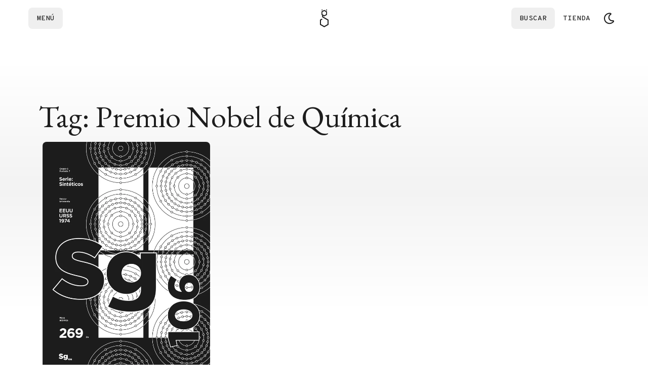

--- FILE ---
content_type: text/html; charset=utf-8
request_url: https://elgatoylacaja.com/tag/premio-nobel-de-quimica
body_size: 17741
content:
<!DOCTYPE html><html lang="es" class="__variable_d9b780 __variable_c756af"><head><meta charSet="utf-8"/><meta name="viewport" content="width=device-width, initial-scale=1, minimum-scale=1"/><link rel="stylesheet" href="/_next/static/css/b0f910f357478827.css?dpl=dpl_8CNHZPppRZHjXaWvVsNNMaQ8dZCr" data-precedence="next"/><link rel="stylesheet" href="/_next/static/css/39a7e2c80d5ddb87.css?dpl=dpl_8CNHZPppRZHjXaWvVsNNMaQ8dZCr" data-precedence="next"/><link rel="preload" as="script" fetchPriority="low" href="/_next/static/chunks/webpack-e4bd7f0ac0ea2b70.js?dpl=dpl_8CNHZPppRZHjXaWvVsNNMaQ8dZCr"/><script src="/_next/static/chunks/52774a7f-dc5adcc767406462.js?dpl=dpl_8CNHZPppRZHjXaWvVsNNMaQ8dZCr" async=""></script><script src="/_next/static/chunks/4bd1b696-829bbc8f5db5ae27.js?dpl=dpl_8CNHZPppRZHjXaWvVsNNMaQ8dZCr" async=""></script><script src="/_next/static/chunks/3595-39e28374cd8912c8.js?dpl=dpl_8CNHZPppRZHjXaWvVsNNMaQ8dZCr" async=""></script><script src="/_next/static/chunks/main-app-365c0817224921a3.js?dpl=dpl_8CNHZPppRZHjXaWvVsNNMaQ8dZCr" async=""></script><script src="/_next/static/chunks/6671-c0e73796f7ef329e.js?dpl=dpl_8CNHZPppRZHjXaWvVsNNMaQ8dZCr" async=""></script><script src="/_next/static/chunks/app/(future-site)/layout-df3191f900153db8.js?dpl=dpl_8CNHZPppRZHjXaWvVsNNMaQ8dZCr" async=""></script><script src="/_next/static/chunks/6874-5cad68df996f8f40.js?dpl=dpl_8CNHZPppRZHjXaWvVsNNMaQ8dZCr" async=""></script><script src="/_next/static/chunks/9688-d87d2547d1fe0d3b.js?dpl=dpl_8CNHZPppRZHjXaWvVsNNMaQ8dZCr" async=""></script><script src="/_next/static/chunks/5125-2bce635340ed503c.js?dpl=dpl_8CNHZPppRZHjXaWvVsNNMaQ8dZCr" async=""></script><script src="/_next/static/chunks/3063-616a19933a21e660.js?dpl=dpl_8CNHZPppRZHjXaWvVsNNMaQ8dZCr" async=""></script><script src="/_next/static/chunks/5555-667d54c1702dbba9.js?dpl=dpl_8CNHZPppRZHjXaWvVsNNMaQ8dZCr" async=""></script><script src="/_next/static/chunks/464-8f66841e39096a4b.js?dpl=dpl_8CNHZPppRZHjXaWvVsNNMaQ8dZCr" async=""></script><script src="/_next/static/chunks/5258-8b1273c93e5e1af0.js?dpl=dpl_8CNHZPppRZHjXaWvVsNNMaQ8dZCr" async=""></script><script src="/_next/static/chunks/338-ef41c2812004a403.js?dpl=dpl_8CNHZPppRZHjXaWvVsNNMaQ8dZCr" async=""></script><script src="/_next/static/chunks/1446-b74b9b6da3f4b8b6.js?dpl=dpl_8CNHZPppRZHjXaWvVsNNMaQ8dZCr" async=""></script><script src="/_next/static/chunks/95-5d8ac0fb0727bf5b.js?dpl=dpl_8CNHZPppRZHjXaWvVsNNMaQ8dZCr" async=""></script><script src="/_next/static/chunks/app/(future-site)/(con-nav-y-footer)/tag/%5Bslug%5D/page-a25e85b8203a8150.js?dpl=dpl_8CNHZPppRZHjXaWvVsNNMaQ8dZCr" async=""></script><script src="/_next/static/chunks/6721-fcc9af23ff74365d.js?dpl=dpl_8CNHZPppRZHjXaWvVsNNMaQ8dZCr" async=""></script><script src="/_next/static/chunks/8376-699110abdfb223c5.js?dpl=dpl_8CNHZPppRZHjXaWvVsNNMaQ8dZCr" async=""></script><script src="/_next/static/chunks/141-fbb2755d4aa845bf.js?dpl=dpl_8CNHZPppRZHjXaWvVsNNMaQ8dZCr" async=""></script><script src="/_next/static/chunks/1780-e0e874529b05f3fb.js?dpl=dpl_8CNHZPppRZHjXaWvVsNNMaQ8dZCr" async=""></script><script src="/_next/static/chunks/2509-23085c7bbc02ec5c.js?dpl=dpl_8CNHZPppRZHjXaWvVsNNMaQ8dZCr" async=""></script><script src="/_next/static/chunks/7731-bafa2870fcc1ba2b.js?dpl=dpl_8CNHZPppRZHjXaWvVsNNMaQ8dZCr" async=""></script><script src="/_next/static/chunks/5130-9fd631387829b24a.js?dpl=dpl_8CNHZPppRZHjXaWvVsNNMaQ8dZCr" async=""></script><script src="/_next/static/chunks/app/(future-site)/(con-nav-y-footer)/layout-1fc482695c629963.js?dpl=dpl_8CNHZPppRZHjXaWvVsNNMaQ8dZCr" async=""></script><script src="/_next/static/chunks/8210-e7ff728d70852369.js?dpl=dpl_8CNHZPppRZHjXaWvVsNNMaQ8dZCr" async=""></script><script src="/_next/static/chunks/5288-17eff40f2d2a9c0b.js?dpl=dpl_8CNHZPppRZHjXaWvVsNNMaQ8dZCr" async=""></script><script src="/_next/static/chunks/app/(future-site)/(con-nav-y-footer)/(home)/page-2e41df19d7b3ec35.js?dpl=dpl_8CNHZPppRZHjXaWvVsNNMaQ8dZCr" async=""></script><script src="/_next/static/chunks/app/global-error-24979aae79b1d575.js?dpl=dpl_8CNHZPppRZHjXaWvVsNNMaQ8dZCr" async=""></script><script src="/_next/static/chunks/app/(future-site)/(con-nav-y-footer)/not-found-2a33185e86759feb.js?dpl=dpl_8CNHZPppRZHjXaWvVsNNMaQ8dZCr" async=""></script><link rel="preload" href="https://www.googletagmanager.com/gtm.js?id=GTM-NSHRT8B" as="script"/><meta name="next-size-adjust" content=""/><link rel="preconnect" href="https://www.facebook.com" crossorigin=""/><link rel="preconnect" href="https://connect.facebook.net" crossorigin=""/><link rel="preconnect" href="https://googleads.g.doubleclick.net" crossorigin=""/><link rel="preconnect" href="https://www.google.com" crossorigin=""/><link rel="preconnect" href="https://www.googletagmanager.com" crossorigin=""/><script type="application/ld+json" async="">{"@context":"https://schema.org","@type":"Organization","url":"https://elgatoylacaja.com/","name":"El Gato y La Caja","sameAs":["https://www.facebook.com/elgatoylacaja","https://twitter.com/elgatoylacaja","https://instagram.com/elgatoylacaja","https://twitch.tv/elgatoylacaja","https://www.youtube.com/elgatoylacaja","https://github.com/elgatoylacaja"],"foundingDate":"2014-02-20","logo":"https://cdn.elgatoylacaja.com/el-gato-y-la-caja-libros-de-ciencia-y-diseno.svg","description":"Notas interactivas, libros completos, experimentos online, podcasts, historias, crónicas, newsletters y mucho más."}</script><meta name="sentry-trace" content="c20f7aa93832720754f1095d8ecd41c4-dde3cfddce4e879e-1"/><meta name="baggage" content="sentry-environment=vercel-production,sentry-release=3d5919500095a32da29d654ab7658165a9b63f97,sentry-public_key=3dd13419aa3a555d2eef975b406147ad,sentry-trace_id=c20f7aa93832720754f1095d8ecd41c4,sentry-transaction=GET%20%2Ftag%2F%5Bslug%5D,sentry-sampled=true,sentry-sample_rand=0.5798581011143911,sentry-sample_rate=1"/><script src="/_next/static/chunks/polyfills-42372ed130431b0a.js?dpl=dpl_8CNHZPppRZHjXaWvVsNNMaQ8dZCr" noModule=""></script></head><body class="relative flex min-h-svh flex-col overflow-x-hidden bg-background-primary"><div hidden=""><!--$?--><template id="B:0"></template><!--/$--></div><script data-cfasync="false">((e,t,r,n,o,i,a,s)=>{let l=document.documentElement,u=["light","dark"];function c(t){var r;(Array.isArray(e)?e:[e]).forEach(e=>{let r="class"===e,n=r&&i?o.map(e=>i[e]||e):o;r?(l.classList.remove(...n),l.classList.add(i&&i[t]?i[t]:t)):l.setAttribute(e,t)}),r=t,s&&u.includes(r)&&(l.style.colorScheme=r)}if(n)c(n);else try{let e=localStorage.getItem(t)||r,n=a&&"system"===e?window.matchMedia("(prefers-color-scheme: dark)").matches?"dark":"light":e;c(n)}catch(e){}})("class","theme","system",null,["light","dark"],null,true,true)</script><!--$--><header class="pdf-hide sticky top-0 z-50"><nav role="navigation" class="navigation relative z-50 flex min-h-[72px] w-full items-center bg-background-primary flex-col py-0" style="transform:none"><div class="mx-auto flex min-h-[72px] w-full max-w-screen-xl justify-between gap-4 px-4 py-3"><div class="flex items-center justify-start gap-1 flex-1"><button class="group ring-1 typography-action-sm h-[42px] flex justify-center items-center gap-2 shrink-0 grow-0 adisabled:cursor-not-allowed focus:outline focus:outline-1 focus:outline-offset-4 focus:outline-button-color transition-[color,background-color,background-size,background-position,background-image,border-color,text-decoration-color,fill,stroke,box-shadow] duration-150 ease-in ring-transparent via-transparent to-transparent text-button-tertiary adisabled:text-content-disabled p-4 focus:!outline-none rounded-lg bg-gradient-to-l from-transparent from-50% via-50% to-100% bg-[length:300%_100%] bg-[position:99%_0] is-enabled:hocus:bg-[position:0_0] pl-0 md:pl-4" data-click-event="click-navbar" data-content-name="drawer"><span class="h-3.5 animated-anchor group-hocus:animated-anchor-active" style="text-box-trim:trim-both">Menú</span></button></div><div class="flex w-fit items-center justify-center gap-1"><a class="flex" aria-label="Logo Gato" data-click-event="click-navbar" data-content-name="logo" href="/"><svg viewBox="0 0 19 36" class="h-9 fill-background-invert"><path d="M14.4453 3.00666L12.6807 1.98836C12.543 1.90846 12.5336 1.71296 12.6637 1.62116L14.4283 0.373356C14.5728 0.271356 14.7725 0.374206 14.7725 0.551856V2.81796C14.7725 2.98541 14.5906 3.09081 14.4453 3.00666Z"></path><path d="M4.70684 2.98286L6.47144 1.96456C6.60914 1.88466 6.61849 1.68916 6.48844 1.59736L4.72384 0.349556C4.57934 0.247556 4.37959 0.350406 4.37959 0.528056V2.79416C4.37959 2.96161 4.56149 3.06701 4.70684 2.98286Z"></path><path d="M17.5869 20.6459L7.36649 14.7452V13.1735L9.03079 14.1349C9.17699 14.219 9.33934 14.2607 9.50169 14.2607C9.66404 14.2607 9.82724 14.219 9.97259 14.1349L14.6068 11.4591C14.8983 11.2908 15.0777 10.9797 15.0777 10.6431V5.29146C15.0777 4.95486 14.8983 4.64376 14.6068 4.47546L9.97259 1.79966C9.68104 1.63136 9.32234 1.63136 9.02994 1.79966L4.39574 4.47546C4.10419 4.64376 3.92484 4.95486 3.92484 5.29146V10.6431C3.92484 10.9797 4.10419 11.2908 4.39574 11.4591L5.28484 11.9725V15.3461C5.28484 15.7176 5.48289 16.061 5.80504 16.2471L16.0254 22.1478V29.6814L9.50084 33.4477L2.97624 29.6814V22.1478L5.80674 20.5124C6.06259 20.3645 6.06174 19.9965 5.80674 19.8486L4.58019 19.1405C4.40764 19.0411 4.19599 19.0411 4.02344 19.1405L1.41479 20.6467C1.09264 20.8329 0.894592 21.1763 0.894592 21.5477V30.2832C0.894592 30.6546 1.09264 30.998 1.41479 31.1842L8.97979 35.5515C9.14044 35.6441 9.32064 35.6909 9.49999 35.6909C9.67934 35.6909 9.85954 35.6441 10.0202 35.5515L17.5852 31.1842C17.9073 30.998 18.1054 30.6546 18.1054 30.2832V21.5469C18.1071 21.1746 17.909 20.8312 17.5869 20.6459ZM5.80929 5.83461L9.50169 3.70281L13.1941 5.83461V10.0982L9.50169 12.23L5.80929 10.0982V5.83461Z"></path></svg></a></div><div class="flex flex-1 items-center justify-end gap-2"><div class="flex w-full items-center justify-end gap-2"><button class="group ring-1 typography-action-sm h-[42px] justify-center items-center gap-2 shrink-0 grow-0 adisabled:cursor-not-allowed focus:outline focus:outline-1 focus:outline-offset-4 focus:outline-button-color transition-[color,background-color,background-size,background-position,background-image,border-color,text-decoration-color,fill,stroke,box-shadow] duration-150 ease-in ring-transparent via-transparent to-transparent text-button-tertiary adisabled:text-content-disabled p-4 focus:!outline-none rounded-lg bg-gradient-to-l from-transparent from-50% via-50% to-100% bg-[length:300%_100%] bg-[position:99%_0] is-enabled:hocus:bg-[position:0_0] pr-0 md:pr-4 hidden md:flex" data-click-event="click-navbar" data-content-name="search"><span class="h-3.5 animated-anchor group-hocus:animated-anchor-active" style="text-box-trim:trim-both">Buscar</span></button></div><a class="group ring-1 typography-action-sm h-[42px] flex justify-center items-center gap-2 shrink-0 grow-0 adisabled:cursor-not-allowed focus:outline focus:outline-1 focus:outline-offset-4 focus:outline-button-color transition-[color,background-color,background-size,background-position,background-image,border-color,text-decoration-color,fill,stroke,box-shadow] duration-150 ease-in ring-transparent via-transparent to-transparent text-button-tertiary adisabled:text-content-disabled p-4 focus:!outline-none rounded-lg bg-gradient-to-l from-transparent from-50% via-50% to-100% bg-[length:300%_100%] bg-[position:99%_0] is-enabled:hocus:bg-[position:0_0] pr-0 md:pr-4 adisabled:pointer-events-none" target="_blank" data-click-event="click-navbar" data-content-name="tienda" href="https://tienda.elgatoylacaja.com"><span class="h-3.5 animated-anchor group-hocus:animated-anchor-active" style="text-box-trim:trim-both">Tienda</span></a><button id="theme-button" aria-label="Cambiar tema" data-click-event="click-navbar" data-content-name="theme" class="group ring-1 typography-action-sm h-[42px] flex justify-center items-center gap-2 shrink-0 grow-0 adisabled:cursor-not-allowed focus:outline focus:outline-1 focus:outline-offset-4 focus:outline-button-color transition-[color,background-color,background-size,background-position,background-image,border-color,text-decoration-color,fill,stroke,box-shadow] duration-150 ease-in ring-transparent bg-transparent text-button-tertiary is-enabled:hocus:ring-button-tertiary-hover adisabled:text-content-disabled is-enabled:focus:outline-button-tertiary-hover aspect-square p-2 min-h-[42px] min-w-[42px] rounded-lg bg-gradient-to-l from-transparent from-50% via-50% to-100% bg-[length:300%_100%] bg-[position:99%_0] is-enabled:hocus:bg-[position:0_0] via-button-tertiary-hover to-button-tertiary-hover"><svg xmlns="http://www.w3.org/2000/svg" width="24" height="24" viewBox="0 0 36 36" fill="currentColor" fill-rule="evenodd" clip-rule="evenodd" class="dark:hidden"><path fill-rule="evenodd" clip-rule="evenodd" d="M32.2979 28.8747C29.2149 32.6732 24.5626 34.9795 19.4897 34.9795C10.3802 34.9795 3 27.5952 3 18.4897C3 9.38012 10.3843 2 19.4897 2C20.4995 2.00016 21.5071 2.09238 22.5001 2.27549C25.3356 2.79924 25.9634 6.58273 23.4677 8.00304C20.8027 9.51958 19.1241 12.3452 19.1241 15.4644C19.1241 20.8444 24.0146 24.8993 29.3188 23.8891C32.1331 23.3531 34.1188 26.6311 32.2979 28.8747ZM21.9381 5.31587C21.1441 5.1692 20.3258 5.09184 19.4894 5.09184C12.09 5.09184 6.09149 11.0903 6.09149 18.4897C6.09149 25.8892 12.09 31.8877 19.4894 31.8877C23.6911 31.8877 27.4405 29.9529 29.8969 26.9263C22.7077 28.2955 16.0319 22.7977 16.0319 15.4644C16.0319 11.1157 18.4109 7.32317 21.9381 5.31587Z"></path></svg><svg xmlns="http://www.w3.org/2000/svg" width="24" height="24" viewBox="0 0 36 36" fill="currentColor" fill-rule="evenodd" clip-rule="evenodd" class="hidden dark:block"><path fill-rule="evenodd" clip-rule="evenodd" d="M17.9998 1.99982C18.7572 1.99982 19.3713 2.61383 19.3713 3.37126V7.02845C19.3713 7.78587 18.7572 8.39989 17.9998 8.39989C17.2424 8.39989 16.6284 7.78587 16.6284 7.02845V3.37126C16.6284 2.61383 17.2424 1.99982 17.9998 1.99982ZM10.6857 18.0286C10.6857 22.0539 13.9668 25.3287 18 25.3287C22.0332 25.3287 25.3144 22.0539 25.3144 18.0286C25.3144 14.0033 22.0332 10.7285 18 10.7285C13.9668 10.7285 10.6857 14.0033 10.6857 18.0286ZM13.4286 18.0286C13.4286 15.5128 15.4793 13.466 18 13.466C20.5207 13.466 22.5715 15.5128 22.5715 18.0286C22.5715 20.5444 20.5207 22.5912 18 22.5912C15.4793 22.5912 13.4286 20.5444 13.4286 18.0286ZM19.3713 28.9715C19.3713 28.2141 18.7572 27.6 17.9998 27.6C17.2424 27.6 16.6284 28.2141 16.6284 28.9715V32.6287C16.6284 33.3861 17.2424 34.0001 17.9998 34.0001C18.7572 34.0001 19.3713 33.3861 19.3713 32.6287V28.9715ZM1.99983 17.9999C1.99983 17.2425 2.61385 16.6285 3.37128 16.6285L7.02846 16.6285C7.78589 16.6285 8.39991 17.2425 8.39991 17.9999C8.39991 18.7574 7.78589 19.3714 7.02846 19.3714H3.37128C2.61385 19.3714 1.99983 18.7574 1.99983 17.9999ZM28.9714 16.6285C28.2139 16.6285 27.5999 17.2425 27.5999 17.9999C27.5999 18.7574 28.2139 19.3714 28.9714 19.3714H32.6286C33.386 19.3714 34 18.7574 34 17.9999C34 17.2425 33.386 16.6285 32.6286 16.6285L28.9714 16.6285ZM6.68667 6.68637C7.22225 6.15079 8.0906 6.15079 8.62618 6.68637L11.2122 9.27239C11.7478 9.80798 11.7478 10.6763 11.2122 11.2119C10.6766 11.7475 9.80827 11.7475 9.27269 11.2119L6.68667 8.62589C6.15109 8.09031 6.15109 7.22196 6.68667 6.68637ZM26.728 24.7884C26.1924 24.2528 25.3241 24.2528 24.7885 24.7884C24.2529 25.3239 24.2529 26.1923 24.7885 26.7279L27.3745 29.3139C27.9101 29.8495 28.7785 29.8495 29.314 29.3139C29.8496 28.7783 29.8496 27.91 29.314 27.3744L26.728 24.7884ZM6.68667 29.3136C6.15109 28.778 6.15109 27.9096 6.68667 27.374L9.27269 24.788C9.80827 24.2524 10.6766 24.2524 11.2122 24.788C11.7478 25.3236 11.7478 26.1919 11.2122 26.7275L8.62618 29.3136C8.0906 29.8491 7.22225 29.8491 6.68667 29.3136ZM24.7885 9.27219C24.2529 9.80778 24.2529 10.6761 24.7885 11.2117C25.3241 11.7473 26.1924 11.7473 26.728 11.2117L29.314 8.62569C29.8496 8.09011 29.8496 7.22175 29.314 6.68617C28.7785 6.15059 27.9101 6.15059 27.3745 6.68617L24.7885 9.27219Z"></path></svg></button></div></div></nav></header><!--/$--><main class="default-container relative my-32 flex flex-col gap-16"><div class="absolute -top-32 left-1/2 h-[600px] max-h-[50%] w-screen -translate-x-1/2 bg-gradient-to-b from-background-primary via-background-secondary to-background-primary from-10% via-50% to-90%"></div><div class="absolute -bottom-32 left-1/2 h-[600px] max-h-[50%] w-screen -translate-x-1/2 bg-gradient-to-t from-background-primary via-background-secondary to-background-primary from-10% via-50% to-90%"></div><header class="flex flex-col gap-16 pl-3"><div class="flex flex-col gap-5"><h1 class="typography-title-main-display">Tag: Premio Nobel de Química</h1></div></header><section class="grid grid-cols-1 gap-5 sm:grid-cols-2 lg:grid-cols-3"><a class="group flex flex-col gap-5 p-5 rounded-lg transition-colors hover:bg-background-secondary focus:outline focus:outline-1 focus:outline-background-invert" href="/libros/tabla/seaborgio"><div class="w-full overflow-hidden rounded-lg"><img alt="Seaborgio" loading="lazy" width="386" height="290" decoding="async" data-nimg="1" class="aspect-4/3 w-full object-cover object-center transition-transform group-hover:scale-105" style="color:transparent" srcSet="/_next/image?url=https%3A%2F%2Fcdn.elgatoylacaja.com%2F2021%2F07%2F106.-Sg.png&amp;w=640&amp;q=75 1x, /_next/image?url=https%3A%2F%2Fcdn.elgatoylacaja.com%2F2021%2F07%2F106.-Sg.png&amp;w=828&amp;q=75 2x" src="/_next/image?url=https%3A%2F%2Fcdn.elgatoylacaja.com%2F2021%2F07%2F106.-Sg.png&amp;w=828&amp;q=75"/></div><div class="flex w-full flex-col gap-2"><span class="typography-action-text">Seaborgio</span><span class="typography-label !normal-case">Juama Garrido, Claudio H. Sánchez</span><div class="line-clamp-3"><p class="typography-text-sm text-content-label">En general, cuanto más pesado es un átomo, cuantas más partículas contiene, más inestable es. Y un átomo inestable, tarde o temprano, expulsará algunas de sus partículas y alcanzará la estabilidad. El átomo natural más pesado es el uranio, con 238 partículas en su núcleo. Para la naturaleza, la tabla periódica termina ahí, en el [...]</p></div></div></a></section><div class="light relative mx-auto hidden w-full max-w-screen-xl flex-col justify-end rounded-3xl bg-background-secondary lg:flex overflow-hidden"><img alt="Conocé nuestros libros" loading="lazy" width="1200" height="520" decoding="async" data-nimg="1" class="h-auto w-full" style="color:transparent" srcSet="/_next/image?url=%2F_next%2Fstatic%2Fmedia%2Ftienda-banner-desktop.82098808.png&amp;w=1200&amp;q=75&amp;dpl=dpl_8CNHZPppRZHjXaWvVsNNMaQ8dZCr 1x, /_next/image?url=%2F_next%2Fstatic%2Fmedia%2Ftienda-banner-desktop.82098808.png&amp;w=3840&amp;q=75&amp;dpl=dpl_8CNHZPppRZHjXaWvVsNNMaQ8dZCr 2x" src="/_next/image?url=%2F_next%2Fstatic%2Fmedia%2Ftienda-banner-desktop.82098808.png&amp;w=3840&amp;q=75&amp;dpl=dpl_8CNHZPppRZHjXaWvVsNNMaQ8dZCr"/><div class="absolute flex flex-col gap-10 p-16 sm:w-2/3 lg:w-1/2"><h4 class="typography-title-main-display text-balance">Conocé nuestros libros</h4><a target="_blank" rel="noopener" class="typography-link group flex h-5 w-fit items-center gap-2" data-click-event="click-tienda-banner" data-content-category="Hub" data-content-section="tag" href="https://tienda.elgatoylacaja.com"><div class="animated-anchor group-hover:animated-anchor-active font-medium flex w-fit items-center gap-1 leading-none transition-all duration-300 hover:gap-2">Ir a tienda</div><div class="relative flex items-center justify-center rounded p-1 ring-1 ring-current"><svg xmlns="http://www.w3.org/2000/svg" width="24" height="24" viewBox="0 0 36 36" fill="currentColor" fill-rule="evenodd" clip-rule="evenodd" class="size-3 -rotate-45 fill-current"><path d="M5.1057 19.9526L5.13343 16.015L23.4905 16.4587L21.8683 11.8694C21.7851 11.6014 21.7204 11.3795 21.6742 11.2039C21.6465 11.0283 21.688 10.885 21.799 10.7741C21.9561 10.617 22.1179 10.5754 22.2842 10.6493C22.4599 10.7325 22.6355 10.8342 22.8111 10.9543L31.8371 17.0965C31.9573 17.1797 32.0589 17.2536 32.1421 17.3183C32.2253 17.383 32.2946 17.4431 32.3501 17.4985C32.5165 17.6649 32.5951 17.8359 32.5858 18.0115C32.5766 18.1872 32.5026 18.3443 32.364 18.4829C32.3085 18.5384 32.2346 18.6031 32.1421 18.6771C32.0589 18.7418 31.948 18.8157 31.8094 18.8989L22.825 24.9994C22.6493 25.1196 22.4691 25.2166 22.2842 25.2906C22.1086 25.3553 21.9515 25.3183 21.8128 25.1797C21.6834 25.0503 21.6372 24.8839 21.6742 24.6805C21.7296 24.4772 21.7943 24.2646 21.8683 24.0428L23.4766 19.5228L5.1057 19.9526Z"></path></svg></div> </a></div></div><div class="flex flex-col rounded-3xl bg-background-secondary p-6 lg:hidden"><img alt="Tienda Banner" loading="lazy" width="700" height="524" decoding="async" data-nimg="1" class="w-full" style="color:transparent" srcSet="/_next/image?url=%2F_next%2Fstatic%2Fmedia%2Ftienda-banner-home.913e2932.png&amp;w=750&amp;q=75&amp;dpl=dpl_8CNHZPppRZHjXaWvVsNNMaQ8dZCr 1x, /_next/image?url=%2F_next%2Fstatic%2Fmedia%2Ftienda-banner-home.913e2932.png&amp;w=1920&amp;q=75&amp;dpl=dpl_8CNHZPppRZHjXaWvVsNNMaQ8dZCr 2x" src="/_next/image?url=%2F_next%2Fstatic%2Fmedia%2Ftienda-banner-home.913e2932.png&amp;w=1920&amp;q=75&amp;dpl=dpl_8CNHZPppRZHjXaWvVsNNMaQ8dZCr"/><div class="flex flex-col gap-8 p-6"><h2 class="typography-title-main-display">Conocé nuestros libros</h2><a target="_blank" rel="noopener" class="typography-link group flex h-5 w-fit items-center gap-2" data-click-event="click-tienda-banner" data-content-category="Hub" data-content-section="tag" href="https://tienda.elgatoylacaja.com"><div class="animated-anchor group-hover:animated-anchor-active font-medium flex w-fit items-center gap-1 leading-none transition-all duration-300 hover:gap-2">Ir a tienda</div><div class="relative flex items-center justify-center rounded p-1 ring-1 ring-current"><svg xmlns="http://www.w3.org/2000/svg" width="24" height="24" viewBox="0 0 36 36" fill="currentColor" fill-rule="evenodd" clip-rule="evenodd" class="size-3 -rotate-45 fill-current"><path d="M5.1057 19.9526L5.13343 16.015L23.4905 16.4587L21.8683 11.8694C21.7851 11.6014 21.7204 11.3795 21.6742 11.2039C21.6465 11.0283 21.688 10.885 21.799 10.7741C21.9561 10.617 22.1179 10.5754 22.2842 10.6493C22.4599 10.7325 22.6355 10.8342 22.8111 10.9543L31.8371 17.0965C31.9573 17.1797 32.0589 17.2536 32.1421 17.3183C32.2253 17.383 32.2946 17.4431 32.3501 17.4985C32.5165 17.6649 32.5951 17.8359 32.5858 18.0115C32.5766 18.1872 32.5026 18.3443 32.364 18.4829C32.3085 18.5384 32.2346 18.6031 32.1421 18.6771C32.0589 18.7418 31.948 18.8157 31.8094 18.8989L22.825 24.9994C22.6493 25.1196 22.4691 25.2166 22.2842 25.2906C22.1086 25.3553 21.9515 25.3183 21.8128 25.1797C21.6834 25.0503 21.6372 24.8839 21.6742 24.6805C21.7296 24.4772 21.7943 24.2646 21.8683 24.0428L23.4766 19.5228L5.1057 19.9526Z"></path></svg></div> </a></div></div></main><script type="application/ld+json" async="">{"@context":"https://schema.org","@type":"WebPage","@id":"https://elgatoylacaja.com","image":{"@type":"ImageObject","url":"https://cdn.elgatoylacaja.com/el-gato-y-la-caja-libros-de-ciencia-y-diseno.svg","height":"51px","width":"51px"},"name":"El Gato y La Caja","mainEntity":{"@type":"ItemList","itemListElement":[{"@context":"http://schema.org","@type":"ListItem","url":"https://elgatoylacaja.com/libros/tabla/seaborgio","position":1}],"numberOfItems":1}}</script><!--$?--><template id="B:1"></template><!--/$--><footer class="mt-auto max-w-full bg-background-secondary pb-5 pt-14 md:pb-14 md:pt-20 z-0 flex flex-col gap-6"><div class="default-container flex flex-col gap-8 md:flex-row md:gap-32"><div class="flex flex-col justify-between gap-12"><form><div class="flex flex-col gap-4"><div class="flex w-full max-w-96 flex-col gap-3"><label for="«R1anlmtb»" class="typography-label !text-content-text !typography-h4 md:!typography-title-display !normal-case">Suscribite al newsletter</label><div class="relative flex flex-col gap-2"><div class="group relative w-full *:text-content-text *:ring-2"><input type="text" class="relative h-full w-full rounded-lg bg-background-primary typography-label p-2 !normal-case pr-9 ring-background-contrast group-focus-within:ring-background-contrast group-focus-within:outline group-focus-within:outline-1 group-focus-within:outline-offset-4 group-focus-within:outline-background-secondary" style="text-box-trim:trim-both" id="«R1anlmtb»" placeholder="TU MAIL" value=""/><button class="z-50 absolute top-[5px] size-6 rounded outline-none flex items-center justify-center ring-transparent focus:ring-background-secondary right-[5px]" type="submit" aria-label="Enviar"><svg xmlns="http://www.w3.org/2000/svg" width="14" height="14" viewBox="0 0 36 36" fill="currentColor" fill-rule="evenodd" clip-rule="evenodd"><path d="M17.8095 28C17.4286 28 17.2381 27.825 17.2381 27.4749C17.2381 27.3477 17.2698 27.1965 17.3333 27.0215C17.3968 26.8465 17.4603 26.6635 17.5238 26.4726L19.6429 20.4344L6 20.9594V15.0883L19.6429 15.6134L17.5238 9.52745C17.4603 9.33652 17.3968 9.15354 17.3333 8.97852C17.2698 8.78759 17.2381 8.63644 17.2381 8.52506C17.2381 8.17502 17.4286 8 17.8095 8C18 8 18.2698 8.12729 18.619 8.38186L31.4762 17.1885C31.8254 17.4272 32 17.7056 32 18.0239C32 18.3262 31.8254 18.6046 31.4762 18.8592L18.619 27.6181C18.2698 27.8727 18 28 17.8095 28Z"></path></svg></button></div></div></div></div></form><div class="max-w-40"><div class="flex w-fit flex-col gap-1.5"><div class="flex w-full gap-3 *:flex *:items-center *:justify-center *:text-content-focus *:transition-colors"><a role="button" class="hocus:text-content-primary" target="_blank" aria-label="Instagram" data-click-event="click-social-icons" data-content-category="Footer" data-content-title="instagram" href="https://instagram.com/elgatoylacaja"><svg xmlns="http://www.w3.org/2000/svg" width="24" height="24" viewBox="0 0 36 36" fill="currentColor" fill-rule="evenodd" clip-rule="evenodd"><path fill-rule="evenodd" clip-rule="evenodd" d="M32.5376 12.8868C32.429 10.7365 31.9051 8.83184 30.2248 7.26257C28.5509 5.69329 26.5192 5.20215 24.2256 5.09434C21.8617 4.96855 14.7765 4.96855 12.4126 5.09434C10.1253 5.19616 8.09368 5.6873 6.4134 7.25658C4.73313 8.82585 4.21563 10.7305 4.10063 12.8808C3.96646 15.0969 3.96646 21.7394 4.10063 23.9555C4.20924 26.1058 4.73313 28.0105 6.4134 29.5798C8.09368 31.149 10.119 31.6402 12.4126 31.748C14.7765 31.8738 21.8617 31.8738 24.2256 31.748C26.5192 31.6462 28.5509 31.155 30.2248 29.5798C31.8987 28.0105 32.4226 26.1058 32.5376 23.9555C32.6717 21.7394 32.6717 15.1029 32.5376 12.8868ZM25.9634 12.8628C26.909 12.8628 27.6756 12.1501 27.6756 11.2576C27.6756 10.3712 26.909 9.65241 25.9634 9.65241C25.0178 9.65241 24.2512 10.3712 24.2512 11.2576C24.2512 12.1441 25.0115 12.8628 25.9634 12.8628ZM18.3223 11.5391C14.259 11.5391 10.9815 14.6118 10.9815 18.4212C10.9815 22.2305 14.259 25.3032 18.3223 25.3032C22.3856 25.3032 25.6631 22.2305 25.6631 18.4212C25.6631 14.6118 22.3856 11.5391 18.3223 11.5391ZM18.3223 22.8954C15.6965 22.8954 13.5498 20.8889 13.5498 18.4212C13.5498 15.9535 15.6901 13.9469 18.3223 13.9469C20.9545 13.9469 23.0948 15.9535 23.0948 18.4212C23.0948 20.8889 20.9481 22.8954 18.3223 22.8954ZM26.762 28.885C28.0206 28.4118 28.9853 27.5074 29.4837 26.3334C30.1248 24.823 30.0891 21.5192 30.066 19.3775C30.0622 19.0222 30.0587 18.699 30.0587 18.4212C30.0587 18.1433 30.0622 17.8201 30.066 17.4649C30.0891 15.3244 30.1248 12.0244 29.4837 10.5089C28.979 9.32897 28.0142 8.42454 26.762 7.95736C25.1459 7.35955 21.6047 7.39139 19.3209 7.41193C18.9504 7.41526 18.613 7.41829 18.3223 7.41829C18.0259 7.41829 17.6811 7.41502 17.3023 7.41142C15.0191 7.38973 11.4991 7.3563 9.88257 7.95736C8.62396 8.43053 7.65924 9.33496 7.1609 10.5089C6.52324 12.0241 6.55721 15.3439 6.57911 17.485C6.58267 17.8323 6.5859 18.1486 6.5859 18.4212C6.5859 18.699 6.58241 19.0222 6.57857 19.3774C6.55544 21.5179 6.51977 24.8179 7.1609 26.3334C7.66563 27.5133 8.63035 28.4178 9.88257 28.885C11.4987 29.4828 15.0399 29.4509 17.3237 29.4304C17.6942 29.4271 18.0316 29.424 18.3223 29.424C18.6187 29.424 18.9635 29.4273 19.3423 29.4309C21.6255 29.4526 25.1455 29.486 26.762 28.885Z"></path></svg></a><a role="button" class="hocus:text-content-primary" target="_blank" aria-label="Facebook" data-click-event="click-social-icons" data-content-category="Footer" data-content-title="facebook" href="https://facebook.com/elgatoylacaja"><svg xmlns="http://www.w3.org/2000/svg" width="24" height="24" viewBox="0 0 36 36" fill="currentColor" fill-rule="evenodd" clip-rule="evenodd"><path d="M31.8333 7.875V28.9583C31.8333 30.5456 30.5456 31.8333 28.9583 31.8333H23.8492V21.2198H27.4789L28 17.1708H23.8492V14.5833C23.8492 13.4094 24.1727 12.6128 25.8557 12.6128H28V8.99505C27.6286 8.94714 26.3589 8.83333 24.8734 8.83333C21.7828 8.83333 19.6625 10.7201 19.6625 14.188V17.1768H16.0208V21.2258H19.6685V31.8333H7.875C6.28776 31.8333 5 30.5456 5 28.9583V7.875C5 6.28776 6.28776 5 7.875 5H28.9583C30.5456 5 31.8333 6.28776 31.8333 7.875Z"></path></svg></a><a role="button" class="hocus:text-content-primary" target="_blank" aria-label="Youtube" data-click-event="click-social-icons" data-content-category="Footer" data-content-title="youtube" href="https://youtube.com/elgatoylacaja"><svg xmlns="http://www.w3.org/2000/svg" width="24" height="24" viewBox="0 0 36 36" fill="currentColor" fill-rule="evenodd" clip-rule="evenodd"><path fill-rule="evenodd" clip-rule="evenodd" d="M28.8983 7.64497C30.1493 7.9999 31.1346 9.0458 31.469 10.3738C32.0766 12.7809 32.0766 17.803 32.0766 17.803C32.0766 17.803 32.0766 22.8252 31.469 25.2323C31.1346 26.5603 30.1493 27.5626 28.8983 27.9175C26.6307 28.5625 17.5383 28.5625 17.5383 28.5625C17.5383 28.5625 8.44584 28.5625 6.17826 27.9175C4.92726 27.5626 3.94199 26.5603 3.60758 25.2323C3 22.8252 3 17.803 3 17.803C3 17.803 3 12.7809 3.60758 10.3738C3.94199 9.0458 4.92726 7.99996 6.17826 7.64497C8.44584 7 17.5383 7 17.5383 7C17.5383 7 26.6308 7 28.8983 7.64497ZM22.1641 17.8031L14.5645 13.2433V22.3628L22.1641 17.8031Z"></path></svg></a><a role="button" class="hocus:text-content-primary" target="_blank" aria-label="Twitter" data-click-event="click-social-icons" data-content-category="Footer" data-content-title="twitter" href="https://twitter.com/elgatoylacaja"><svg xmlns="http://www.w3.org/2000/svg" width="24" height="24" viewBox="0 0 36 36" fill="currentColor" fill-rule="evenodd" clip-rule="evenodd"><path d="M25.9339 5.375H30.2294L20.8474 16.3875L31.8844 31.375H23.2446L16.4728 22.2875L8.73356 31.375H4.43196L14.465 19.5938L3.88437 5.375H12.7431L18.8579 13.6812L25.9339 5.375ZM24.425 28.7375H26.804L11.4472 7.875H8.89176L24.425 28.7375Z"></path></svg></a><a role="button" class="hocus:text-content-primary" target="_blank" aria-label="Linkedin" data-click-event="click-social-icons" data-content-category="Footer" data-content-title="linkedin" href="https://www.linkedin.com/company/elgatoylacaja"><svg xmlns="http://www.w3.org/2000/svg" width="24" height="24" viewBox="0 0 36 36" fill="currentColor" fill-rule="evenodd" clip-rule="evenodd"><path d="M29.9136 5H6.91044C5.8564 5 5 5.86838 5 6.9344V29.8956C5 30.9616 5.8564 31.83 6.91044 31.83H29.9136C30.9676 31.83 31.83 30.9616 31.83 29.8956V6.9344C31.83 5.86838 30.9676 5 29.9136 5ZM13.1089 27.9971H9.1323V15.193H13.1149V27.9971H13.1089ZM11.1206 13.4443C9.84497 13.4443 8.81489 12.4082 8.81489 11.1386C8.81489 9.86893 9.84497 8.83286 11.1206 8.83286C12.3902 8.83286 13.4263 9.86893 13.4263 11.1386C13.4263 12.4142 12.3962 13.4443 11.1206 13.4443ZM28.0151 27.9971H24.0385V21.7687C24.0385 20.2835 24.0086 18.3731 21.9724 18.3731C19.9002 18.3731 19.5828 19.9901 19.5828 21.661V27.9971H15.6062V15.193H19.4211V16.9417H19.475C20.008 15.9356 21.3076 14.8756 23.242 14.8756C27.2665 14.8756 28.0151 17.5287 28.0151 20.9782V27.9971Z"></path></svg></a></div><div class="typography-label mt-2 font-bold lowercase leading-none text-content-text">@elgatoylacaja</div></div></div></div><div class="w-full border-t border-solid border-gray-300 md:border-none gap-5 gap-y-8 pt-8 md:mt-0 md:flex md:w-fit md:gap-20 md:pt-0 grid grid-cols-2"><div class="flex w-full flex-col gap-6 md:w-fit md:gap-8"><h2 class="typography-h4 md:typography-title-display">Explorá</h2><ul class="flex flex-col gap-6 pl-1 font-mono font-semibold uppercase md:gap-8"><li><a class="typography-link group flex h-5 w-fit items-center gap-2 text-sm md:text-base" data-click-event="click-footer" data-content-category="Footer" data-content-title="libros" href="/libros"><div class="animated-anchor group-hover:animated-anchor-active font-medium flex w-fit items-center gap-1 leading-none transition-all duration-300 hover:gap-2">Libros</div> </a></li><li><a class="typography-link group flex h-5 w-fit items-center gap-2 text-sm md:text-base" data-click-event="click-footer" data-content-category="Footer" data-content-title="notas" href="/notas"><div class="animated-anchor group-hover:animated-anchor-active font-medium flex w-fit items-center gap-1 leading-none transition-all duration-300 hover:gap-2">Notas</div> </a></li><li><a class="typography-link group flex h-5 w-fit items-center gap-2 text-sm md:text-base" data-click-event="click-footer" data-content-category="Footer" data-content-title="experiencias" href="/experiencias"><div class="animated-anchor group-hover:animated-anchor-active font-medium flex w-fit items-center gap-1 leading-none transition-all duration-300 hover:gap-2">Experiencias</div> </a></li><li><a class="typography-link group flex h-5 w-fit items-center gap-2 text-sm md:text-base" data-click-event="click-footer" data-content-category="Footer" data-content-title="podcasts" href="/podcasts"><div class="animated-anchor group-hover:animated-anchor-active font-medium flex w-fit items-center gap-1 leading-none transition-all duration-300 hover:gap-2">Podcasts</div> </a></li></ul></div><div class="flex w-full flex-col gap-6 md:w-fit md:gap-8"><h2 class="typography-h4 md:typography-title-display">Conocenos</h2><ul class="flex flex-col gap-6 pl-1 font-mono font-semibold uppercase md:gap-8"><li><a class="typography-link group flex h-5 w-fit items-center gap-2 text-sm md:text-base" data-click-event="click-footer" data-content-category="Footer" data-content-title="sobre-gato" href="/sobre-gato"><div class="animated-anchor group-hover:animated-anchor-active font-medium flex w-fit items-center gap-1 leading-none transition-all duration-300 hover:gap-2">Sobre Gato</div> </a></li><li><a class="typography-link group flex h-5 w-fit items-center gap-2 text-sm md:text-base" data-click-event="click-footer" data-content-category="Footer" data-content-title="equipo" href="/equipo"><div class="animated-anchor group-hover:animated-anchor-active font-medium flex w-fit items-center gap-1 leading-none transition-all duration-300 hover:gap-2">Equipo</div> </a></li><li><a class="typography-link group flex h-5 w-fit items-center gap-2 text-sm md:text-base" data-click-event="click-footer" data-content-category="Footer" data-content-title="escribinos" href="/escribinos"><div class="animated-anchor group-hover:animated-anchor-active font-medium flex w-fit items-center gap-1 leading-none transition-all duration-300 hover:gap-2">Escribinos</div> </a></li></ul></div><div class="flex w-full flex-col gap-6 md:w-fit md:gap-8"><h2 class="typography-h4 md:typography-title-display">Apoyanos</h2><ul class="flex flex-col gap-6 pl-1 font-mono font-semibold uppercase md:gap-8"><li><a target="_blank" rel="noopener" class="typography-link group flex h-5 w-fit items-center gap-2 text-sm md:text-base" data-click-event="click-footer" data-content-category="Footer" data-content-title="tienda" href="https://tienda.elgatoylacaja.com"><div class="animated-anchor group-hover:animated-anchor-active font-medium flex w-fit items-center gap-1 leading-none transition-all duration-300 hover:gap-2">Tienda</div> </a></li><li><a target="_blank" rel="noopener" class="typography-link group flex h-5 w-fit items-center gap-2 text-sm md:text-base" data-click-event="click-footer" data-content-category="Footer" data-content-title="bancantes" href="https://bancar.elgatoylacaja.com"><div class="animated-anchor group-hover:animated-anchor-active font-medium flex w-fit items-center gap-1 leading-none transition-all duration-300 hover:gap-2">Bancar</div> </a></li></ul></div></div></div><div class="default-container flex flex-col items-end"><svg viewBox="0 0 19 36" class="fill-current h-12 text-content-text"><path d="M14.4453 3.00666L12.6807 1.98836C12.543 1.90846 12.5336 1.71296 12.6637 1.62116L14.4283 0.373356C14.5728 0.271356 14.7725 0.374206 14.7725 0.551856V2.81796C14.7725 2.98541 14.5906 3.09081 14.4453 3.00666Z"></path><path d="M4.70684 2.98286L6.47144 1.96456C6.60914 1.88466 6.61849 1.68916 6.48844 1.59736L4.72384 0.349556C4.57934 0.247556 4.37959 0.350406 4.37959 0.528056V2.79416C4.37959 2.96161 4.56149 3.06701 4.70684 2.98286Z"></path><path d="M17.5869 20.6459L7.36649 14.7452V13.1735L9.03079 14.1349C9.17699 14.219 9.33934 14.2607 9.50169 14.2607C9.66404 14.2607 9.82724 14.219 9.97259 14.1349L14.6068 11.4591C14.8983 11.2908 15.0777 10.9797 15.0777 10.6431V5.29146C15.0777 4.95486 14.8983 4.64376 14.6068 4.47546L9.97259 1.79966C9.68104 1.63136 9.32234 1.63136 9.02994 1.79966L4.39574 4.47546C4.10419 4.64376 3.92484 4.95486 3.92484 5.29146V10.6431C3.92484 10.9797 4.10419 11.2908 4.39574 11.4591L5.28484 11.9725V15.3461C5.28484 15.7176 5.48289 16.061 5.80504 16.2471L16.0254 22.1478V29.6814L9.50084 33.4477L2.97624 29.6814V22.1478L5.80674 20.5124C6.06259 20.3645 6.06174 19.9965 5.80674 19.8486L4.58019 19.1405C4.40764 19.0411 4.19599 19.0411 4.02344 19.1405L1.41479 20.6467C1.09264 20.8329 0.894592 21.1763 0.894592 21.5477V30.2832C0.894592 30.6546 1.09264 30.998 1.41479 31.1842L8.97979 35.5515C9.14044 35.6441 9.32064 35.6909 9.49999 35.6909C9.67934 35.6909 9.85954 35.6441 10.0202 35.5515L17.5852 31.1842C17.9073 30.998 18.1054 30.6546 18.1054 30.2832V21.5469C18.1071 21.1746 17.909 20.8312 17.5869 20.6459ZM5.80929 5.83461L9.50169 3.70281L13.1941 5.83461V10.0982L9.50169 12.23L5.80929 10.0982V5.83461Z"></path></svg></div></footer><section aria-label="Notifications alt+T" tabindex="-1" aria-live="polite" aria-relevant="additions text" aria-atomic="false"></section><script src="/_next/static/chunks/webpack-e4bd7f0ac0ea2b70.js?dpl=dpl_8CNHZPppRZHjXaWvVsNNMaQ8dZCr" async=""></script><script>(self.__next_f=self.__next_f||[]).push([0])</script><script>self.__next_f.push([1,"1:\"$Sreact.fragment\"\n3:I[55830,[\"6671\",\"static/chunks/6671-c0e73796f7ef329e.js?dpl=dpl_8CNHZPppRZHjXaWvVsNNMaQ8dZCr\",\"7046\",\"static/chunks/app/(future-site)/layout-df3191f900153db8.js?dpl=dpl_8CNHZPppRZHjXaWvVsNNMaQ8dZCr\"],\"NuqsAdapter\"]\n4:I[87555,[],\"\"]\n5:I[31295,[],\"\"]\n6:I[56671,[\"6671\",\"static/chunks/6671-c0e73796f7ef329e.js?dpl=dpl_8CNHZPppRZHjXaWvVsNNMaQ8dZCr\",\"7046\",\"static/chunks/app/(future-site)/layout-df3191f900153db8.js?dpl=dpl_8CNHZPppRZHjXaWvVsNNMaQ8dZCr\"],\"Toaster\"]\n7:I[96063,[\"6874\",\"static/chunks/6874-5cad68df996f8f40.js?dpl=dpl_8CNHZPppRZHjXaWvVsNNMaQ8dZCr\",\"9688\",\"static/chunks/9688-d87d2547d1fe0d3b.js?dpl=dpl_8CNHZPppRZHjXaWvVsNNMaQ8dZCr\",\"5125\",\"static/chunks/5125-2bce635340ed503c.js?dpl=dpl_8CNHZPppRZHjXaWvVsNNMaQ8dZCr\",\"3063\",\"static/chunks/3063-616a19933a21e660.js?dpl=dpl_8CNHZPppRZHjXaWvVsNNMaQ8dZCr\",\"5555\",\"static/chunks/5555-667d54c1702dbba9.js?dpl=dpl_8CNHZPppRZHjXaWvVsNNMaQ8dZCr\",\"464\",\"static/chunks/464-8f66841e39096a4b.js?dpl=dpl_8CNHZPppRZHjXaWvVsNNMaQ8dZCr\",\"5258\",\"static/chunks/5258-8b1273c93e5e1af0.js?dpl=dpl_8CNHZPppRZHjXaWvVsNNMaQ8dZCr\",\"338\",\"static/chunks/338-ef41c2812004a403.js?dpl=dpl_8CNHZPppRZHjXaWvVsNNMaQ8dZCr\",\"1446\",\"static/chunks/1446-b74b9b6da3f4b8b6.js?dpl=dpl_8CNHZPppRZHjXaWvVsNNMaQ8dZCr\",\"95\",\"static/chunks/95-5d8ac0fb0727bf5b.js?dpl=dpl_8CNHZPppRZHjXaWvVsNNMaQ8dZCr\",\"7576\",\"static/chunks/app/(future-site)/(con-nav-y-footer)/tag/%5Bslug%5D/page-a25e85b8203a8150.js?dpl=dpl_8CNHZPppRZHjXaWvVsNNMaQ8dZCr\"],\"GoogleTagManager\"]\n8:I[70998,[\"6874\",\"static/chunks/6874-5cad68df996f8f40.js?dpl=dpl_8CNHZPppRZHjXaWvVsNNMaQ8dZCr\",\"9688\",\"static/chunks/9688-d87d2547d1fe0d3b.js?dpl=dpl_8CNHZPppRZHjXaWvVsNNMaQ8dZCr\",\"5125\",\"static/chunks/5125-2bce635340ed503c.js?dpl=dpl_8CNHZPppRZHjXaWvVsNNMaQ8dZCr\",\"6721\",\"static/chunks/6721-fcc9af23ff74365d.js?dpl=dpl_8CNHZPppRZHjXaWvVsNNMaQ8dZCr\",\"8376\",\"static/chunks/8376-699110abdfb223c5.js?dpl=dpl_8CNHZPppRZHjXaWvVsNNMaQ8dZCr\",\"141\",\"static/chunks/141-fbb2755d4aa845bf.js?dpl=dpl_8CNHZPppRZHjXaWvVsNNMaQ8dZCr\",\"1780\",\"static/chunks/1780-e0e874"])</script><script>self.__next_f.push([1,"529b05f3fb.js?dpl=dpl_8CNHZPppRZHjXaWvVsNNMaQ8dZCr\",\"2509\",\"static/chunks/2509-23085c7bbc02ec5c.js?dpl=dpl_8CNHZPppRZHjXaWvVsNNMaQ8dZCr\",\"1446\",\"static/chunks/1446-b74b9b6da3f4b8b6.js?dpl=dpl_8CNHZPppRZHjXaWvVsNNMaQ8dZCr\",\"7731\",\"static/chunks/7731-bafa2870fcc1ba2b.js?dpl=dpl_8CNHZPppRZHjXaWvVsNNMaQ8dZCr\",\"5130\",\"static/chunks/5130-9fd631387829b24a.js?dpl=dpl_8CNHZPppRZHjXaWvVsNNMaQ8dZCr\",\"2892\",\"static/chunks/app/(future-site)/(con-nav-y-footer)/layout-1fc482695c629963.js?dpl=dpl_8CNHZPppRZHjXaWvVsNNMaQ8dZCr\"],\"default\"]\n9:\"$Sreact.suspense\"\na:I[6874,[\"6874\",\"static/chunks/6874-5cad68df996f8f40.js?dpl=dpl_8CNHZPppRZHjXaWvVsNNMaQ8dZCr\",\"9688\",\"static/chunks/9688-d87d2547d1fe0d3b.js?dpl=dpl_8CNHZPppRZHjXaWvVsNNMaQ8dZCr\",\"5125\",\"static/chunks/5125-2bce635340ed503c.js?dpl=dpl_8CNHZPppRZHjXaWvVsNNMaQ8dZCr\",\"3063\",\"static/chunks/3063-616a19933a21e660.js?dpl=dpl_8CNHZPppRZHjXaWvVsNNMaQ8dZCr\",\"5555\",\"static/chunks/5555-667d54c1702dbba9.js?dpl=dpl_8CNHZPppRZHjXaWvVsNNMaQ8dZCr\",\"464\",\"static/chunks/464-8f66841e39096a4b.js?dpl=dpl_8CNHZPppRZHjXaWvVsNNMaQ8dZCr\",\"5258\",\"static/chunks/5258-8b1273c93e5e1af0.js?dpl=dpl_8CNHZPppRZHjXaWvVsNNMaQ8dZCr\",\"8210\",\"static/chunks/8210-e7ff728d70852369.js?dpl=dpl_8CNHZPppRZHjXaWvVsNNMaQ8dZCr\",\"2509\",\"static/chunks/2509-23085c7bbc02ec5c.js?dpl=dpl_8CNHZPppRZHjXaWvVsNNMaQ8dZCr\",\"1446\",\"static/chunks/1446-b74b9b6da3f4b8b6.js?dpl=dpl_8CNHZPppRZHjXaWvVsNNMaQ8dZCr\",\"7731\",\"static/chunks/7731-bafa2870fcc1ba2b.js?dpl=dpl_8CNHZPppRZHjXaWvVsNNMaQ8dZCr\",\"5288\",\"static/chunks/5288-17eff40f2d2a9c0b.js?dpl=dpl_8CNHZPppRZHjXaWvVsNNMaQ8dZCr\",\"2106\",\"static/chunks/app/(future-site)/(con-nav-y-footer)/(home)/page-2e41df19d7b3ec35.js?dpl=dpl_8CNHZPppRZHjXaWvVsNNMaQ8dZCr\"],\"\"]\nc:I[90577,[\"6874\",\"static/chunks/6874-5cad68df996f8f40.js?dpl=dpl_8CNHZPppRZHjXaWvVsNNMaQ8dZCr\",\"9688\",\"static/chunks/9688-d87d2547d1fe0d3b.js?dpl=dpl_8CNHZPppRZHjXaWvVsNNMaQ8dZCr\",\"5125\",\"static/chunks/5125-2bce635340ed503c.js?dpl=dpl_8CNHZPppRZHjXaWvVsNNMaQ8dZCr\",\"6721\",\"static/chunks/6721-fcc9af23ff74365d.js?dpl=dpl_8CNHZPppRZHjXaWv"])</script><script>self.__next_f.push([1,"VsNNMaQ8dZCr\",\"8376\",\"static/chunks/8376-699110abdfb223c5.js?dpl=dpl_8CNHZPppRZHjXaWvVsNNMaQ8dZCr\",\"141\",\"static/chunks/141-fbb2755d4aa845bf.js?dpl=dpl_8CNHZPppRZHjXaWvVsNNMaQ8dZCr\",\"1780\",\"static/chunks/1780-e0e874529b05f3fb.js?dpl=dpl_8CNHZPppRZHjXaWvVsNNMaQ8dZCr\",\"2509\",\"static/chunks/2509-23085c7bbc02ec5c.js?dpl=dpl_8CNHZPppRZHjXaWvVsNNMaQ8dZCr\",\"1446\",\"static/chunks/1446-b74b9b6da3f4b8b6.js?dpl=dpl_8CNHZPppRZHjXaWvVsNNMaQ8dZCr\",\"7731\",\"static/chunks/7731-bafa2870fcc1ba2b.js?dpl=dpl_8CNHZPppRZHjXaWvVsNNMaQ8dZCr\",\"5130\",\"static/chunks/5130-9fd631387829b24a.js?dpl=dpl_8CNHZPppRZHjXaWvVsNNMaQ8dZCr\",\"2892\",\"static/chunks/app/(future-site)/(con-nav-y-footer)/layout-1fc482695c629963.js?dpl=dpl_8CNHZPppRZHjXaWvVsNNMaQ8dZCr\"],\"default\"]\ne:I[83563,[\"6874\",\"static/chunks/6874-5cad68df996f8f40.js?dpl=dpl_8CNHZPppRZHjXaWvVsNNMaQ8dZCr\",\"9688\",\"static/chunks/9688-d87d2547d1fe0d3b.js?dpl=dpl_8CNHZPppRZHjXaWvVsNNMaQ8dZCr\",\"5125\",\"static/chunks/5125-2bce635340ed503c.js?dpl=dpl_8CNHZPppRZHjXaWvVsNNMaQ8dZCr\",\"3063\",\"static/chunks/3063-616a19933a21e660.js?dpl=dpl_8CNHZPppRZHjXaWvVsNNMaQ8dZCr\",\"5555\",\"static/chunks/5555-667d54c1702dbba9.js?dpl=dpl_8CNHZPppRZHjXaWvVsNNMaQ8dZCr\",\"464\",\"static/chunks/464-8f66841e39096a4b.js?dpl=dpl_8CNHZPppRZHjXaWvVsNNMaQ8dZCr\",\"5258\",\"static/chunks/5258-8b1273c93e5e1af0.js?dpl=dpl_8CNHZPppRZHjXaWvVsNNMaQ8dZCr\",\"8210\",\"static/chunks/8210-e7ff728d70852369.js?dpl=dpl_8CNHZPppRZHjXaWvVsNNMaQ8dZCr\",\"2509\",\"static/chunks/2509-23085c7bbc02ec5c.js?dpl=dpl_8CNHZPppRZHjXaWvVsNNMaQ8dZCr\",\"1446\",\"static/chunks/1446-b74b9b6da3f4b8b6.js?dpl=dpl_8CNHZPppRZHjXaWvVsNNMaQ8dZCr\",\"7731\",\"static/chunks/7731-bafa2870fcc1ba2b.js?dpl=dpl_8CNHZPppRZHjXaWvVsNNMaQ8dZCr\",\"5288\",\"static/chunks/5288-17eff40f2d2a9c0b.js?dpl=dpl_8CNHZPppRZHjXaWvVsNNMaQ8dZCr\",\"2106\",\"static/chunks/app/(future-site)/(con-nav-y-footer)/(home)/page-2e41df19d7b3ec35.js?dpl=dpl_8CNHZPppRZHjXaWvVsNNMaQ8dZCr\"],\"default\"]\nf:I[9065,[\"6874\",\"static/chunks/6874-5cad68df996f8f40.js?dpl=dpl_8CNHZPppRZHjXaWvVsNNMaQ8dZCr\",\"9688\",\"static/chunks/9688-d87d2547d1fe0"])</script><script>self.__next_f.push([1,"d3b.js?dpl=dpl_8CNHZPppRZHjXaWvVsNNMaQ8dZCr\",\"5125\",\"static/chunks/5125-2bce635340ed503c.js?dpl=dpl_8CNHZPppRZHjXaWvVsNNMaQ8dZCr\",\"3063\",\"static/chunks/3063-616a19933a21e660.js?dpl=dpl_8CNHZPppRZHjXaWvVsNNMaQ8dZCr\",\"5555\",\"static/chunks/5555-667d54c1702dbba9.js?dpl=dpl_8CNHZPppRZHjXaWvVsNNMaQ8dZCr\",\"464\",\"static/chunks/464-8f66841e39096a4b.js?dpl=dpl_8CNHZPppRZHjXaWvVsNNMaQ8dZCr\",\"5258\",\"static/chunks/5258-8b1273c93e5e1af0.js?dpl=dpl_8CNHZPppRZHjXaWvVsNNMaQ8dZCr\",\"8210\",\"static/chunks/8210-e7ff728d70852369.js?dpl=dpl_8CNHZPppRZHjXaWvVsNNMaQ8dZCr\",\"2509\",\"static/chunks/2509-23085c7bbc02ec5c.js?dpl=dpl_8CNHZPppRZHjXaWvVsNNMaQ8dZCr\",\"1446\",\"static/chunks/1446-b74b9b6da3f4b8b6.js?dpl=dpl_8CNHZPppRZHjXaWvVsNNMaQ8dZCr\",\"7731\",\"static/chunks/7731-bafa2870fcc1ba2b.js?dpl=dpl_8CNHZPppRZHjXaWvVsNNMaQ8dZCr\",\"5288\",\"static/chunks/5288-17eff40f2d2a9c0b.js?dpl=dpl_8CNHZPppRZHjXaWvVsNNMaQ8dZCr\",\"2106\",\"static/chunks/app/(future-site)/(con-nav-y-footer)/(home)/page-2e41df19d7b3ec35.js?dpl=dpl_8CNHZPppRZHjXaWvVsNNMaQ8dZCr\"],\"default\"]\n10:I[30057,[\"6874\",\"static/chunks/6874-5cad68df996f8f40.js?dpl=dpl_8CNHZPppRZHjXaWvVsNNMaQ8dZCr\",\"9688\",\"static/chunks/9688-d87d2547d1fe0d3b.js?dpl=dpl_8CNHZPppRZHjXaWvVsNNMaQ8dZCr\",\"5125\",\"static/chunks/5125-2bce635340ed503c.js?dpl=dpl_8CNHZPppRZHjXaWvVsNNMaQ8dZCr\",\"3063\",\"static/chunks/3063-616a19933a21e660.js?dpl=dpl_8CNHZPppRZHjXaWvVsNNMaQ8dZCr\",\"5555\",\"static/chunks/5555-667d54c1702dbba9.js?dpl=dpl_8CNHZPppRZHjXaWvVsNNMaQ8dZCr\",\"464\",\"static/chunks/464-8f66841e39096a4b.js?dpl=dpl_8CNHZPppRZHjXaWvVsNNMaQ8dZCr\",\"5258\",\"static/chunks/5258-8b1273c93e5e1af0.js?dpl=dpl_8CNHZPppRZHjXaWvVsNNMaQ8dZCr\",\"338\",\"static/chunks/338-ef41c2812004a403.js?dpl=dpl_8CNHZPppRZHjXaWvVsNNMaQ8dZCr\",\"1446\",\"static/chunks/1446-b74b9b6da3f4b8b6.js?dpl=dpl_8CNHZPppRZHjXaWvVsNNMaQ8dZCr\",\"95\",\"static/chunks/95-5d8ac0fb0727bf5b.js?dpl=dpl_8CNHZPppRZHjXaWvVsNNMaQ8dZCr\",\"7576\",\"static/chunks/app/(future-site)/(con-nav-y-footer)/tag/%5Bslug%5D/page-a25e85b8203a8150.js?dpl=dpl_8CNHZPppRZHjXaWvVsNNMaQ8dZCr\"],\"default\"]\n13:I[59665,"])</script><script>self.__next_f.push([1,"[],\"OutletBoundary\"]\n16:I[74911,[],\"AsyncMetadataOutlet\"]\n18:I[59665,[],\"ViewportBoundary\"]\n1a:I[59665,[],\"MetadataBoundary\"]\n1c:I[23188,[\"4219\",\"static/chunks/app/global-error-24979aae79b1d575.js?dpl=dpl_8CNHZPppRZHjXaWvVsNNMaQ8dZCr\"],\"default\"]\n1d:I[74911,[],\"AsyncMetadata\"]\n:HL[\"/_next/static/media/23081e227a96aa1a-s.p.woff2\",\"font\",{\"crossOrigin\":\"\",\"type\":\"font/woff2\"}]\n:HL[\"/_next/static/media/33b26eb373ecdf02-s.p.woff2\",\"font\",{\"crossOrigin\":\"\",\"type\":\"font/woff2\"}]\n:HL[\"/_next/static/media/bccd6a6241c00262-s.p.woff2\",\"font\",{\"crossOrigin\":\"\",\"type\":\"font/woff2\"}]\n:HL[\"/_next/static/css/b0f910f357478827.css?dpl=dpl_8CNHZPppRZHjXaWvVsNNMaQ8dZCr\",\"style\"]\n:HL[\"/_next/static/css/39a7e2c80d5ddb87.css?dpl=dpl_8CNHZPppRZHjXaWvVsNNMaQ8dZCr\",\"style\"]\nb:T48d,M17.5869 20.6459L7.36649 14.7452V13.1735L9.03079 14.1349C9.17699 14.219 9.33934 14.2607 9.50169 14.2607C9.66404 14.2607 9.82724 14.219 9.97259 14.1349L14.6068 11.4591C14.8983 11.2908 15.0777 10.9797 15.0777 10.6431V5.29146C15.0777 4.95486 14.8983 4.64376 14.6068 4.47546L9.97259 1.79966C9.68104 1.63136 9.32234 1.63136 9.02994 1.79966L4.39574 4.47546C4.10419 4.64376 3.92484 4.95486 3.92484 5.29146V10.6431C3.92484 10.9797 4.10419 11.2908 4.39574 11.4591L5.28484 11.9725V15.3461C5.28484 15.7176 5.48289 16.061 5.80504 16.2471L16.0254 22.1478V29.6814L9.50084 33.4477L2.97624 29.6814V22.1478L5.80674 20.5124C6.06259 20.3645 6.06174 19.9965 5.80674 19.8486L4.58019 19.1405C4.40764 19.0411 4.19599 19.0411 4.02344 19.1405L1.41479 20.6467C1.09264 20.8329 0.894592 21.1763 0.894592 21.5477V30.2832C0.894592 30.6546 1.09264 30.998 1.41479 31.1842L8.97979 35.5515C9.14044 35.6441 9.32064 35.6909 9.49999 35.6909C9.67934 35.6909 9.85954 35.6441 10.0202 35.5515L17.5852 31.1842C17.9073 30.998 18.1054 30.6546 18.1054 30.2832V21.5469C18.1071 21.1746 17.909 20.8312 17.5869 20.6459ZM5.80929 5.83461L9.50169 3.70281L13.1941 5.83461V10.0982L9.50169 12.23L5.80929 10.0982V5.83461Z11:T48d,M17.5869 20.6459L7.36649 14.7452V13.1735L9.03079 14.1349C9.17699 14.219 9.33934 14.2607 9.50169 14.2607C9.66"])</script><script>self.__next_f.push([1,"404 14.2607 9.82724 14.219 9.97259 14.1349L14.6068 11.4591C14.8983 11.2908 15.0777 10.9797 15.0777 10.6431V5.29146C15.0777 4.95486 14.8983 4.64376 14.6068 4.47546L9.97259 1.79966C9.68104 1.63136 9.32234 1.63136 9.02994 1.79966L4.39574 4.47546C4.10419 4.64376 3.92484 4.95486 3.92484 5.29146V10.6431C3.92484 10.9797 4.10419 11.2908 4.39574 11.4591L5.28484 11.9725V15.3461C5.28484 15.7176 5.48289 16.061 5.80504 16.2471L16.0254 22.1478V29.6814L9.50084 33.4477L2.97624 29.6814V22.1478L5.80674 20.5124C6.06259 20.3645 6.06174 19.9965 5.80674 19.8486L4.58019 19.1405C4.40764 19.0411 4.19599 19.0411 4.02344 19.1405L1.41479 20.6467C1.09264 20.8329 0.894592 21.1763 0.894592 21.5477V30.2832C0.894592 30.6546 1.09264 30.998 1.41479 31.1842L8.97979 35.5515C9.14044 35.6441 9.32064 35.6909 9.49999 35.6909C9.67934 35.6909 9.85954 35.6441 10.0202 35.5515L17.5852 31.1842C17.9073 30.998 18.1054 30.6546 18.1054 30.2832V21.5469C18.1071 21.1746 17.909 20.8312 17.5869 20.6459ZM5.80929 5.83461L9.50169 3.70281L13.1941 5.83461V10.0982L9.50169 12.23L5.80929 10.0982V5.83461Z"])</script><script>self.__next_f.push([1,"0:{\"P\":null,\"b\":\"KH6aQ4BjILKM5KJMfc7EG\",\"p\":\"\",\"c\":[\"\",\"tag\",\"premio-nobel-de-quimica\"],\"i\":false,\"f\":[[[\"\",{\"children\":[\"(future-site)\",{\"children\":[\"(con-nav-y-footer)\",{\"children\":[\"tag\",{\"children\":[[\"slug\",\"premio-nobel-de-quimica\",\"d\"],{\"children\":[\"__PAGE__\",{}]}]}]}]}]},\"$undefined\",\"$undefined\",true],[\"\",[\"$\",\"$1\",\"c\",{\"children\":[[[\"$\",\"link\",\"0\",{\"rel\":\"stylesheet\",\"href\":\"/_next/static/css/b0f910f357478827.css?dpl=dpl_8CNHZPppRZHjXaWvVsNNMaQ8dZCr\",\"precedence\":\"next\",\"crossOrigin\":\"$undefined\",\"nonce\":\"$undefined\"}],[\"$\",\"link\",\"1\",{\"rel\":\"stylesheet\",\"href\":\"/_next/static/css/39a7e2c80d5ddb87.css?dpl=dpl_8CNHZPppRZHjXaWvVsNNMaQ8dZCr\",\"precedence\":\"next\",\"crossOrigin\":\"$undefined\",\"nonce\":\"$undefined\"}]],\"$L2\"]}],{\"children\":[\"(future-site)\",[\"$\",\"$1\",\"c\",{\"children\":[null,[\"$\",\"body\",null,{\"className\":\"relative flex min-h-svh flex-col overflow-x-hidden bg-background-primary\",\"children\":[[\"$\",\"$L3\",null,{\"children\":[\"$\",\"$L4\",null,{\"parallelRouterKey\":\"children\",\"error\":\"$undefined\",\"errorStyles\":\"$undefined\",\"errorScripts\":\"$undefined\",\"template\":[\"$\",\"$L5\",null,{}],\"templateStyles\":\"$undefined\",\"templateScripts\":\"$undefined\",\"notFound\":\"$undefined\",\"forbidden\":\"$undefined\",\"unauthorized\":\"$undefined\"}]}],[\"$\",\"$L6\",null,{\"position\":\"bottom-center\"}],[\"$\",\"$L7\",null,{\"gtmId\":\"GTM-NSHRT8B\"}]]}]]}],{\"children\":[\"(con-nav-y-footer)\",[\"$\",\"$1\",\"c\",{\"children\":[null,[\"$\",\"$L8\",null,{\"children\":[[\"$\",\"$9\",null,{\"fallback\":[\"$\",\"header\",null,{\"className\":\"pdf-hide pointer-events-none sticky top-0 z-50\",\"children\":[\"$\",\"nav\",null,{\"role\":\"navigation\",\"className\":\"navigation z-50 flex min-h-16 w-full items-center bg-background-primary py-3\",\"children\":[\"$\",\"div\",null,{\"className\":\"mx-auto flex w-full max-w-screen-xl justify-between gap-4 px-4\",\"children\":[[\"$\",\"div\",null,{\"className\":\"flex flex-1 items-center justify-start gap-1\",\"children\":[\"$\",\"div\",null,{\"className\":\"min-h-12 min-w-20 animate-pulse rounded-lg bg-button-tertiary-hover px-4 typography-action-sm pointer-events-none select-none !text-transparent\",\"children\":\"Menú\"}]}],[\"$\",\"div\",null,{\"className\":\"flex w-fit items-center justify-center gap-1\",\"children\":[\"$\",\"$La\",null,{\"href\":\"/\",\"className\":\"flex\",\"aria-label\":\"Logo Gato\",\"children\":[\"$\",\"svg\",null,{\"viewBox\":\"0 0 19 36\",\"className\":\"h-9 fill-background-invert\",\"children\":[[\"$\",\"path\",null,{\"d\":\"M14.4453 3.00666L12.6807 1.98836C12.543 1.90846 12.5336 1.71296 12.6637 1.62116L14.4283 0.373356C14.5728 0.271356 14.7725 0.374206 14.7725 0.551856V2.81796C14.7725 2.98541 14.5906 3.09081 14.4453 3.00666Z\"}],[\"$\",\"path\",null,{\"d\":\"M4.70684 2.98286L6.47144 1.96456C6.60914 1.88466 6.61849 1.68916 6.48844 1.59736L4.72384 0.349556C4.57934 0.247556 4.37959 0.350406 4.37959 0.528056V2.79416C4.37959 2.96161 4.56149 3.06701 4.70684 2.98286Z\"}],[\"$\",\"path\",null,{\"d\":\"$b\"}]]}]}]}],[\"$\",\"div\",null,{\"className\":\"flex flex-1 items-center justify-end gap-2\",\"children\":[\"$\",\"div\",null,{\"className\":\"min-h-12 min-w-20 animate-pulse rounded-lg bg-button-tertiary-hover px-4 typography-action-sm pointer-events-none select-none !text-transparent\",\"children\":\"Tienda\"}]}]]}]}]}],\"children\":[\"$\",\"$Lc\",null,{}]}],[\"$\",\"$L4\",null,{\"parallelRouterKey\":\"children\",\"error\":\"$undefined\",\"errorStyles\":\"$undefined\",\"errorScripts\":\"$undefined\",\"template\":[\"$\",\"$L5\",null,{}],\"templateStyles\":\"$undefined\",\"templateScripts\":\"$undefined\",\"notFound\":[\"$Ld\",[]],\"forbidden\":\"$undefined\",\"unauthorized\":\"$undefined\"}],[\"$\",\"footer\",null,{\"className\":\"mt-auto max-w-full bg-background-secondary pb-5 pt-14 md:pb-14 md:pt-20 z-0 flex flex-col gap-6\",\"children\":[[\"$\",\"div\",null,{\"className\":\"default-container flex flex-col gap-8 md:flex-row md:gap-32\",\"children\":[[\"$\",\"div\",null,{\"className\":\"flex flex-col justify-between gap-12\",\"children\":[[\"$\",\"$Le\",null,{\"labelClasses\":\"!typography-h4 md:!typography-title-display !normal-case\"}],[\"$\",\"div\",null,{\"className\":\"max-w-40\",\"children\":[\"$\",\"$Lf\",null,{}]}]]}],[\"$\",\"div\",null,{\"className\":\"w-full border-t border-solid border-gray-300 md:border-none gap-5 gap-y-8 pt-8 md:mt-0 md:flex md:w-fit md:gap-20 md:pt-0 grid grid-cols-2\",\"children\":[[\"$\",\"div\",null,{\"className\":\"flex w-full flex-col gap-6 md:w-fit md:gap-8\",\"children\":[[\"$\",\"h2\",null,{\"className\":\"typography-h4 md:typography-title-display\",\"children\":\"Explorá\"}],[\"$\",\"ul\",null,{\"className\":\"flex flex-col gap-6 pl-1 font-mono font-semibold uppercase md:gap-8\",\"children\":[[\"$\",\"li\",null,{\"children\":[\"$\",\"$L10\",null,{\"className\":\"text-sm md:text-base\",\"href\":\"/libros\",\"data-click-event\":\"click-footer\",\"data-content-category\":\"Footer\",\"data-content-title\":\"libros\",\"children\":\"Libros\"}]}],[\"$\",\"li\",null,{\"children\":[\"$\",\"$L10\",null,{\"className\":\"text-sm md:text-base\",\"href\":\"/notas\",\"data-click-event\":\"click-footer\",\"data-content-category\":\"Footer\",\"data-content-title\":\"notas\",\"children\":\"Notas\"}]}],[\"$\",\"li\",null,{\"children\":[\"$\",\"$L10\",null,{\"className\":\"text-sm md:text-base\",\"href\":\"/experiencias\",\"data-click-event\":\"click-footer\",\"data-content-category\":\"Footer\",\"data-content-title\":\"experiencias\",\"children\":\"Experiencias\"}]}],[\"$\",\"li\",null,{\"children\":[\"$\",\"$L10\",null,{\"className\":\"text-sm md:text-base\",\"href\":\"/podcasts\",\"data-click-event\":\"click-footer\",\"data-content-category\":\"Footer\",\"data-content-title\":\"podcasts\",\"children\":\"Podcasts\"}]}]]}]]}],[\"$\",\"div\",null,{\"className\":\"flex w-full flex-col gap-6 md:w-fit md:gap-8\",\"children\":[[\"$\",\"h2\",null,{\"className\":\"typography-h4 md:typography-title-display\",\"children\":\"Conocenos\"}],[\"$\",\"ul\",null,{\"className\":\"flex flex-col gap-6 pl-1 font-mono font-semibold uppercase md:gap-8\",\"children\":[[\"$\",\"li\",null,{\"children\":[\"$\",\"$L10\",null,{\"className\":\"text-sm md:text-base\",\"href\":\"/sobre-gato\",\"data-click-event\":\"click-footer\",\"data-content-category\":\"Footer\",\"data-content-title\":\"sobre-gato\",\"children\":\"Sobre Gato\"}]}],[\"$\",\"li\",null,{\"children\":[\"$\",\"$L10\",null,{\"className\":\"text-sm md:text-base\",\"href\":\"/equipo\",\"data-click-event\":\"click-footer\",\"data-content-category\":\"Footer\",\"data-content-title\":\"equipo\",\"children\":\"Equipo\"}]}],[\"$\",\"li\",null,{\"children\":[\"$\",\"$L10\",null,{\"className\":\"text-sm md:text-base\",\"href\":\"/escribinos\",\"data-click-event\":\"click-footer\",\"data-content-category\":\"Footer\",\"data-content-title\":\"escribinos\",\"children\":\"Escribinos\"}]}]]}]]}],[\"$\",\"div\",null,{\"className\":\"flex w-full flex-col gap-6 md:w-fit md:gap-8\",\"children\":[[\"$\",\"h2\",null,{\"className\":\"typography-h4 md:typography-title-display\",\"children\":\"Apoyanos\"}],[\"$\",\"ul\",null,{\"className\":\"flex flex-col gap-6 pl-1 font-mono font-semibold uppercase md:gap-8\",\"children\":[[\"$\",\"li\",null,{\"children\":[\"$\",\"$L10\",null,{\"className\":\"text-sm md:text-base\",\"href\":\"https://tienda.elgatoylacaja.com\",\"target\":\"_blank\",\"data-click-event\":\"click-footer\",\"data-content-category\":\"Footer\",\"data-content-title\":\"tienda\",\"children\":\"Tienda\"}]}],[\"$\",\"li\",null,{\"children\":[\"$\",\"$L10\",null,{\"className\":\"text-sm md:text-base\",\"href\":\"https://bancar.elgatoylacaja.com\",\"target\":\"_blank\",\"data-click-event\":\"click-footer\",\"data-content-category\":\"Footer\",\"data-content-title\":\"bancantes\",\"children\":\"Bancar\"}]}]]}]]}]]}]]}],[\"$\",\"div\",null,{\"className\":\"default-container flex flex-col items-end\",\"children\":[\"$\",\"svg\",null,{\"viewBox\":\"0 0 19 36\",\"className\":\"fill-current h-12 text-content-text\",\"children\":[[\"$\",\"path\",null,{\"d\":\"M14.4453 3.00666L12.6807 1.98836C12.543 1.90846 12.5336 1.71296 12.6637 1.62116L14.4283 0.373356C14.5728 0.271356 14.7725 0.374206 14.7725 0.551856V2.81796C14.7725 2.98541 14.5906 3.09081 14.4453 3.00666Z\"}],[\"$\",\"path\",null,{\"d\":\"M4.70684 2.98286L6.47144 1.96456C6.60914 1.88466 6.61849 1.68916 6.48844 1.59736L4.72384 0.349556C4.57934 0.247556 4.37959 0.350406 4.37959 0.528056V2.79416C4.37959 2.96161 4.56149 3.06701 4.70684 2.98286Z\"}],[\"$\",\"path\",null,{\"d\":\"$11\"}]]}]}]]}]]}]]}],{\"children\":[\"tag\",[\"$\",\"$1\",\"c\",{\"children\":[null,[\"$\",\"$L4\",null,{\"parallelRouterKey\":\"children\",\"error\":\"$undefined\",\"errorStyles\":\"$undefined\",\"errorScripts\":\"$undefined\",\"template\":[\"$\",\"$L5\",null,{}],\"templateStyles\":\"$undefined\",\"templateScripts\":\"$undefined\",\"notFound\":\"$undefined\",\"forbidden\":\"$undefined\",\"unauthorized\":\"$undefined\"}]]}],{\"children\":[[\"slug\",\"premio-nobel-de-quimica\",\"d\"],[\"$\",\"$1\",\"c\",{\"children\":[null,[\"$\",\"$L4\",null,{\"parallelRouterKey\":\"children\",\"error\":\"$undefined\",\"errorStyles\":\"$undefined\",\"errorScripts\":\"$undefined\",\"template\":[\"$\",\"$L5\",null,{}],\"templateStyles\":\"$undefined\",\"templateScripts\":\"$undefined\",\"notFound\":\"$undefined\",\"forbidden\":\"$undefined\",\"unauthorized\":\"$undefined\"}]]}],{\"children\":[\"__PAGE__\",[\"$\",\"$1\",\"c\",{\"children\":[\"$L12\",null,[\"$\",\"$L13\",null,{\"children\":[\"$L14\",\"$L15\",[\"$\",\"$L16\",null,{\"promise\":\"$@17\"}]]}]]}],{},null,false]},null,false]},null,false]},null,false]},null,false]},null,false],[\"$\",\"$1\",\"h\",{\"children\":[null,[\"$\",\"$1\",\"uukatwzHOaZ0LntN7Ineav\",{\"children\":[[\"$\",\"$L18\",null,{\"children\":\"$L19\"}],[\"$\",\"meta\",null,{\"name\":\"next-size-adjust\",\"content\":\"\"}]]}],[\"$\",\"$L1a\",null,{\"children\":\"$L1b\"}]]}],false]],\"m\":\"$undefined\",\"G\":[\"$1c\",[]],\"s\":false,\"S\":false}\n"])</script><script>self.__next_f.push([1,"1b:[\"$\",\"div\",null,{\"hidden\":true,\"children\":[\"$\",\"$9\",null,{\"fallback\":null,\"children\":[\"$\",\"$L1d\",null,{\"promise\":\"$@1e\"}]}]}]\n15:null\n2:[\"$\",\"html\",null,{\"lang\":\"es\",\"className\":\"__variable_d9b780 __variable_c756af\",\"suppressHydrationWarning\":true,\"children\":[[\"$\",\"head\",null,{\"children\":[[\"$\",\"script\",null,{\"type\":\"application/ld+json\",\"async\":true,\"dangerouslySetInnerHTML\":{\"__html\":\"{\\\"@context\\\":\\\"https://schema.org\\\",\\\"@type\\\":\\\"Organization\\\",\\\"url\\\":\\\"https://elgatoylacaja.com/\\\",\\\"name\\\":\\\"El Gato y La Caja\\\",\\\"sameAs\\\":[\\\"https://www.facebook.com/elgatoylacaja\\\",\\\"https://twitter.com/elgatoylacaja\\\",\\\"https://instagram.com/elgatoylacaja\\\",\\\"https://twitch.tv/elgatoylacaja\\\",\\\"https://www.youtube.com/elgatoylacaja\\\",\\\"https://github.com/elgatoylacaja\\\"],\\\"foundingDate\\\":\\\"2014-02-20\\\",\\\"logo\\\":\\\"https://cdn.elgatoylacaja.com/el-gato-y-la-caja-libros-de-ciencia-y-diseno.svg\\\",\\\"description\\\":\\\"Notas interactivas, libros completos, experimentos online, podcasts, historias, crónicas, newsletters y mucho más.\\\"}\"}}],[[\"$\",\"link\",\"0\",{\"rel\":\"preconnect\",\"href\":\"https://www.facebook.com\",\"crossOrigin\":\"\"}],[\"$\",\"link\",\"1\",{\"rel\":\"preconnect\",\"href\":\"https://connect.facebook.net\",\"crossOrigin\":\"\"}],[\"$\",\"link\",\"2\",{\"rel\":\"preconnect\",\"href\":\"https://googleads.g.doubleclick.net\",\"crossOrigin\":\"\"}],[\"$\",\"link\",\"3\",{\"rel\":\"preconnect\",\"href\":\"https://www.google.com\",\"crossOrigin\":\"\"}],[\"$\",\"link\",\"4\",{\"rel\":\"preconnect\",\"href\":\"https://www.googletagmanager.com\",\"crossOrigin\":\"\"}]]]}],[\"$\",\"$L4\",null,{\"parallelRouterKey\":\"children\",\"error\":\"$undefined\",\"errorStyles\":\"$undefined\",\"errorScripts\":\"$undefined\",\"template\":[\"$\",\"$L5\",null,{}],\"templateStyles\":\"$undefined\",\"templateScripts\":\"$undefined\",\"notFound\":[\"$L1f\",[]],\"forbidden\":\"$undefined\",\"unauthorized\":\"$undefined\"}]]}]\n19:[[\"$\",\"meta\",\"0\",{\"charSet\":\"utf-8\"}],[\"$\",\"meta\",\"1\",{\"name\":\"viewport\",\"content\":\"width=device-width, initial-scale=1, minimum-scale=1\"}]]\n14:null\n"])</script><script>self.__next_f.push([1,"20:I[72210,[\"6874\",\"static/chunks/6874-5cad68df996f8f40.js?dpl=dpl_8CNHZPppRZHjXaWvVsNNMaQ8dZCr\",\"9688\",\"static/chunks/9688-d87d2547d1fe0d3b.js?dpl=dpl_8CNHZPppRZHjXaWvVsNNMaQ8dZCr\",\"5125\",\"static/chunks/5125-2bce635340ed503c.js?dpl=dpl_8CNHZPppRZHjXaWvVsNNMaQ8dZCr\",\"3063\",\"static/chunks/3063-616a19933a21e660.js?dpl=dpl_8CNHZPppRZHjXaWvVsNNMaQ8dZCr\",\"5555\",\"static/chunks/5555-667d54c1702dbba9.js?dpl=dpl_8CNHZPppRZHjXaWvVsNNMaQ8dZCr\",\"464\",\"static/chunks/464-8f66841e39096a4b.js?dpl=dpl_8CNHZPppRZHjXaWvVsNNMaQ8dZCr\",\"5258\",\"static/chunks/5258-8b1273c93e5e1af0.js?dpl=dpl_8CNHZPppRZHjXaWvVsNNMaQ8dZCr\",\"338\",\"static/chunks/338-ef41c2812004a403.js?dpl=dpl_8CNHZPppRZHjXaWvVsNNMaQ8dZCr\",\"1446\",\"static/chunks/1446-b74b9b6da3f4b8b6.js?dpl=dpl_8CNHZPppRZHjXaWvVsNNMaQ8dZCr\",\"95\",\"static/chunks/95-5d8ac0fb0727bf5b.js?dpl=dpl_8CNHZPppRZHjXaWvVsNNMaQ8dZCr\",\"5422\",\"static/chunks/app/(future-site)/(con-nav-y-footer)/not-found-2a33185e86759feb.js?dpl=dpl_8CNHZPppRZHjXaWvVsNNMaQ8dZCr\"],\"default\"]\n"])</script><script>self.__next_f.push([1,"d:[\"$\",\"$L20\",null,{\"projects\":[{\"title\":\"El archipiélago | Nuestra retirada del mundo y notas para un regreso\",\"slugIndice\":\"el-archipielago\",\"slug\":\"el-archipielago\",\"projectSlug\":\"el-archipielago\",\"projectType\":\"book\",\"advancement\":false,\"hideFromSearch\":false},{\"title\":\"Urbanofilia\",\"slugIndice\":\"urbanofilia\",\"slug\":\"urbanofilia\",\"projectSlug\":\"urbanofilia\",\"projectType\":\"book\",\"advancement\":false,\"hideFromSearch\":false},{\"title\":\"Inocentes\",\"slugIndice\":\"inocentes\",\"slug\":\"inocentes\",\"projectSlug\":\"inocentes\",\"projectType\":\"book\",\"advancement\":false,\"hideFromSearch\":false},{\"title\":\"Un mundo como este\",\"slugIndice\":\"un-mundo-como-este/indice\",\"slug\":\"un-mundo-como-este\",\"projectSlug\":\"un-mundo-como-este\",\"projectType\":\"book\",\"advancement\":false,\"hideFromSearch\":false},{\"title\":\"Los figuritas\",\"slugIndice\":\"los-figuritas/indice\",\"slug\":\"los-figuritas\",\"projectSlug\":\"los-figuritas\",\"projectType\":\"book\",\"advancement\":false,\"hideFromSearch\":false},{\"title\":\"Los entusiastas\",\"slugIndice\":\"podcast/los-entusiastas\",\"slug\":\"1036fb194\",\"projectSlug\":\"los-entusiastas\",\"projectType\":\"podcast\",\"advancement\":false,\"hideFromSearch\":true},{\"title\":\"El Reino | Vida y obra de hongos y humanos\",\"slugIndice\":\"el-reino/indice\",\"slug\":\"elreino\",\"projectSlug\":\"el-reino\",\"projectType\":\"book\",\"advancement\":false,\"hideFromSearch\":false},{\"title\":\"La máquina ingobernable | Historia de cuatro capitalismos\",\"slugIndice\":\"la-maquina-ingobernable/indice\",\"slug\":\"lmi\",\"projectSlug\":\"la-maquina-ingobernable\",\"projectType\":\"book\",\"advancement\":false,\"hideFromSearch\":false},{\"title\":\"Espacio Negativo\",\"slugIndice\":\"espacio-negativo\",\"slug\":\"espacio_negativo\",\"projectSlug\":\"espacio-negativo\",\"projectType\":\"collection\",\"advancement\":false,\"hideFromSearch\":false},{\"title\":\"Febo\",\"slugIndice\":\"febo/indice\",\"slug\":\"febo\",\"projectSlug\":\"febo\",\"projectType\":\"book\",\"advancement\":false,\"hideFromSearch\":false},{\"title\":\"HumanLife\",\"slugIndice\":\"humanlife/indice\",\"slug\":\"humanlife\",\"projectSlug\":\"humanlife\",\"projectType\":\"book\",\"advancement\":false,\"hideFromSearch\":false},{\"title\":\"La suerte de tu lado\",\"slugIndice\":\"la-suerte-de-tu-lado/indice\",\"slug\":\"lasuertedetulado\",\"projectSlug\":\"la-suerte-de-tu-lado\",\"projectType\":\"book\",\"advancement\":false,\"hideFromSearch\":false},{\"title\":\"Ok, Pandora\",\"slugIndice\":\"ok-pandora/indice\",\"slug\":\"okpandora\",\"projectSlug\":\"ok-pandora\",\"projectType\":\"book\",\"advancement\":false,\"hideFromSearch\":false},{\"title\":\"La invención de la comida\",\"slugIndice\":\"la-invencion-de-la-comida/indice\",\"slug\":\"invencion_comida\",\"projectSlug\":\"la-invencion-de-la-comida\",\"projectType\":\"book\",\"advancement\":false,\"hideFromSearch\":false},{\"title\":\"Sherpas\",\"slugIndice\":\"podcast/sherpas\",\"slug\":\"e5b3519c\",\"projectSlug\":\"sherpas\",\"projectType\":\"podcast\",\"advancement\":false,\"hideFromSearch\":true},{\"title\":\"El idioma de los peces\",\"slugIndice\":\"el-idioma-de-los-peces/indice\",\"slug\":\"idioma_de_los_peces\",\"projectSlug\":\"el-idioma-de-los-peces\",\"projectType\":\"book\",\"advancement\":false,\"hideFromSearch\":false},{\"title\":\"Las ceremonias | Crónicas de personas que usan drogas\",\"slugIndice\":\"lasceremonias/indice\",\"slug\":\"lasceremonias\",\"projectSlug\":\"las-ceremonias\",\"projectType\":\"book\",\"advancement\":false,\"hideFromSearch\":false},{\"title\":\"Clima | El desafío de diseño más grande de todos los tiempos\",\"slugIndice\":\"clima/indice\",\"slug\":\"clima\",\"projectSlug\":\"clima\",\"projectType\":\"book\",\"advancement\":false,\"hideFromSearch\":false},{\"title\":\"Un libro sobre drogas\",\"slugIndice\":\"sobredrogas/indice\",\"slug\":\"sobredrogas\",\"projectSlug\":\"sobre-drogas\",\"projectType\":\"book\",\"advancement\":false,\"hideFromSearch\":false},{\"title\":\"Las olas | Conceptos y herramientas terapéuticas de salud mental\",\"slugIndice\":\"lasolas/indice\",\"slug\":\"lasolas\",\"projectSlug\":\"las-olas\",\"projectType\":\"book\",\"advancement\":false,\"hideFromSearch\":false},{\"title\":\"El nudo de la conciencia\",\"slugIndice\":\"elnudo/indice\",\"slug\":\"elnudo\",\"projectSlug\":\"el-nudo\",\"projectType\":\"book\",\"advancement\":false,\"hideFromSearch\":false},{\"title\":\"Profano\",\"slugIndice\":\"profano/indice\",\"slug\":\"profano\",\"projectSlug\":\"profano\",\"projectType\":\"book\",\"advancement\":false,\"hideFromSearch\":false},{\"title\":\"Thinking with others\",\"slugIndice\":\"thinkingwithothers\",\"slug\":\"thinkingwithothers\",\"projectSlug\":\"thinking-with-others\",\"projectType\":\"book\",\"advancement\":false,\"hideFromSearch\":true},{\"title\":\"La pausa\",\"slugIndice\":\"lapausa/indice\",\"slug\":\"lapausa\",\"projectSlug\":\"la-pausa\",\"projectType\":\"book\",\"advancement\":false,\"hideFromSearch\":false},{\"title\":\"Fiebre | Breve Colección de Epidemias\",\"slugIndice\":\"fiebre/indice\",\"slug\":\"fiebre\",\"projectSlug\":\"fiebre\",\"projectType\":\"book\",\"advancement\":false,\"hideFromSearch\":false},{\"title\":\"Pensar con otros | Una guía de supervivencia en tiempos de posverdad\",\"slugIndice\":\"pensarconotros/indice\",\"slug\":\"pensarconotros\",\"projectSlug\":\"pensar-con-otros\",\"projectType\":\"book\",\"advancement\":false,\"hideFromSearch\":false},{\"title\":\"Breve Atlas Anecdótico de la Ciencia\",\"slugIndice\":\"baac/indice\",\"slug\":\"baac\",\"projectSlug\":\"breve-atlas\",\"projectType\":\"book\",\"advancement\":false,\"hideFromSearch\":false},{\"title\":\"118. El universo en una tabla\",\"slugIndice\":\"tabla/indice\",\"slug\":\"tabla\",\"projectSlug\":\"tabla\",\"projectType\":\"book\",\"advancement\":false,\"hideFromSearch\":false},{\"title\":\"Tabú\",\"slugIndice\":\"tabu/indice\",\"slug\":\"tabu\",\"projectSlug\":\"tabu\",\"projectType\":\"book\",\"advancement\":false,\"hideFromSearch\":false},{\"title\":\"Ministerio de Invierno\",\"slugIndice\":\"ministeriodeinvierno/indice\",\"slug\":\"ministeriodeinvierno\",\"projectSlug\":\"ministerio-de-invierno\",\"projectType\":\"book\",\"advancement\":false,\"hideFromSearch\":false},{\"title\":\"Simple e Imperfecto\",\"slugIndice\":\"sei/indice\",\"slug\":\"sei\",\"projectSlug\":\"simple-e-imperfecto\",\"projectType\":\"book\",\"advancement\":false,\"hideFromSearch\":false},{\"title\":\"Newsletter\",\"slugIndice\":\"newsletter\",\"slug\":\"newsletter\",\"projectSlug\":\"newsletter\",\"projectType\":\"newsletter\",\"advancement\":false,\"hideFromSearch\":true},{\"title\":\"Oh, la humanidad\",\"slugIndice\":\"podcast/oh-la-humanidad\",\"slug\":\"oh-la-humanidad\",\"projectSlug\":\"oh-la-humanidad\",\"projectType\":\"podcast\",\"advancement\":false,\"hideFromSearch\":true},{\"title\":\"Newsletter Clima\",\"slugIndice\":\"clima/newsletter\",\"slug\":\"newsletter_clima\",\"projectSlug\":\"clima\",\"projectType\":\"newsletter\",\"advancement\":false,\"hideFromSearch\":false},{\"title\":\"Proyecto Clima\",\"slugIndice\":\"clima_proceso/indice\",\"slug\":\"clima_proceso\",\"projectSlug\":\"clima_proceso\",\"projectType\":\"book\",\"advancement\":false,\"hideFromSearch\":true},{\"title\":\"Audiolibro: 118. El Universo en una Tabla\",\"slugIndice\":\"podcast/tabla\",\"slug\":\"651c75e0\",\"projectSlug\":\"tabla\",\"projectType\":\"podcast\",\"advancement\":false,\"hideFromSearch\":true},{\"title\":\"Emma: Un podcast de Ministerio de Invierno\",\"slugIndice\":\"podcast/emma\",\"slug\":\"emma-una-historia-de-ministerio-de-invierno\",\"projectSlug\":\"emma\",\"projectType\":\"podcast\",\"advancement\":false,\"hideFromSearch\":true},{\"title\":\"Coronavirus | Breve podcast de la pandemia\",\"slugIndice\":\"podcast/coronavirus\",\"slug\":\"coronavirus-breve-podcast-de-la-pandemia\",\"projectSlug\":\"coronavirus\",\"projectType\":\"podcast\",\"advancement\":false,\"hideFromSearch\":true},{\"title\":\"Experiencias\",\"slugIndice\":\"experiencias\",\"slug\":\"experiencias\",\"projectSlug\":\"experiencias\",\"projectType\":\"post\",\"advancement\":false,\"hideFromSearch\":false},{\"title\":\"Experimentos\",\"slugIndice\":\"experimentos\",\"slug\":\"labs_experiment\",\"projectSlug\":\"experimentos\",\"projectType\":\"post\",\"advancement\":false,\"hideFromSearch\":false},{\"title\":\"No publicada\",\"slugIndice\":\"nopublicadas\",\"slug\":\"nopublicadas\",\"projectSlug\":\"nopublicadas\",\"projectType\":\"post\",\"advancement\":false,\"hideFromSearch\":true},{\"title\":\"Notas\",\"slugIndice\":\"notas\",\"slug\":\"post\",\"projectSlug\":\"notas\",\"projectType\":\"post\",\"advancement\":false,\"hideFromSearch\":false}]}]\n"])</script><script>self.__next_f.push([1,"21:T48d,M17.5869 20.6459L7.36649 14.7452V13.1735L9.03079 14.1349C9.17699 14.219 9.33934 14.2607 9.50169 14.2607C9.66404 14.2607 9.82724 14.219 9.97259 14.1349L14.6068 11.4591C14.8983 11.2908 15.0777 10.9797 15.0777 10.6431V5.29146C15.0777 4.95486 14.8983 4.64376 14.6068 4.47546L9.97259 1.79966C9.68104 1.63136 9.32234 1.63136 9.02994 1.79966L4.39574 4.47546C4.10419 4.64376 3.92484 4.95486 3.92484 5.29146V10.6431C3.92484 10.9797 4.10419 11.2908 4.39574 11.4591L5.28484 11.9725V15.3461C5.28484 15.7176 5.48289 16.061 5.80504 16.2471L16.0254 22.1478V29.6814L9.50084 33.4477L2.97624 29.6814V22.1478L5.80674 20.5124C6.06259 20.3645 6.06174 19.9965 5.80674 19.8486L4.58019 19.1405C4.40764 19.0411 4.19599 19.0411 4.02344 19.1405L1.41479 20.6467C1.09264 20.8329 0.894592 21.1763 0.894592 21.5477V30.2832C0.894592 30.6546 1.09264 30.998 1.41479 31.1842L8.97979 35.5515C9.14044 35.6441 9.32064 35.6909 9.49999 35.6909C9.67934 35.6909 9.85954 35.6441 10.0202 35.5515L17.5852 31.1842C17.9073 30.998 18.1054 30.6546 18.1054 30.2832V21.5469C18.1071 21.1746 17.909 20.8312 17.5869 20.6459ZM5.80929 5.83461L9.50169 3.70281L13.1941 5.83461V10.0982L9.50169 12.23L5.80929 10.0982V5.83461Z22:T48d,M17.5869 20.6459L7.36649 14.7452V13.1735L9.03079 14.1349C9.17699 14.219 9.33934 14.2607 9.50169 14.2607C9.66404 14.2607 9.82724 14.219 9.97259 14.1349L14.6068 11.4591C14.8983 11.2908 15.0777 10.9797 15.0777 10.6431V5.29146C15.0777 4.95486 14.8983 4.64376 14.6068 4.47546L9.97259 1.79966C9.68104 1.63136 9.32234 1.63136 9.02994 1.79966L4.39574 4.47546C4.10419 4.64376 3.92484 4.95486 3.92484 5.29146V10.6431C3.92484 10.9797 4.10419 11.2908 4.39574 11.4591L5.28484 11.9725V15.3461C5.28484 15.7176 5.48289 16.061 5.80504 16.2471L16.0254 22.1478V29.6814L9.50084 33.4477L2.97624 29.6814V22.1478L5.80674 20.5124C6.06259 20.3645 6.06174 19.9965 5.80674 19.8486L4.58019 19.1405C4.40764 19.0411 4.19599 19.0411 4.02344 19.1405L1.41479 20.6467C1.09264 20.8329 0.894592 21.1763 0.894592 21.5477V30.2832C0.894592 30.6546 1.09264 30.998 1.41479 31.1842L8.97979 35.5515C9.14044 35."])</script><script>self.__next_f.push([1,"6441 9.32064 35.6909 9.49999 35.6909C9.67934 35.6909 9.85954 35.6441 10.0202 35.5515L17.5852 31.1842C17.9073 30.998 18.1054 30.6546 18.1054 30.2832V21.5469C18.1071 21.1746 17.909 20.8312 17.5869 20.6459ZM5.80929 5.83461L9.50169 3.70281L13.1941 5.83461V10.0982L9.50169 12.23L5.80929 10.0982V5.83461Z"])</script><script>self.__next_f.push([1,"1f:[\"$\",\"body\",null,{\"children\":[\"$\",\"$L8\",null,{\"children\":[\"$\",\"$L3\",null,{\"children\":[[\"$\",\"$9\",null,{\"fallback\":[\"$\",\"header\",null,{\"className\":\"pdf-hide pointer-events-none sticky top-0 z-50\",\"children\":[\"$\",\"nav\",null,{\"role\":\"navigation\",\"className\":\"navigation z-50 flex min-h-16 w-full items-center bg-background-primary py-3\",\"children\":[\"$\",\"div\",null,{\"className\":\"mx-auto flex w-full max-w-screen-xl justify-between gap-4 px-4\",\"children\":[[\"$\",\"div\",null,{\"className\":\"flex flex-1 items-center justify-start gap-1\",\"children\":[\"$\",\"div\",null,{\"className\":\"min-h-12 min-w-20 animate-pulse rounded-lg bg-button-tertiary-hover px-4 typography-action-sm pointer-events-none select-none !text-transparent\",\"children\":\"Menú\"}]}],[\"$\",\"div\",null,{\"className\":\"flex w-fit items-center justify-center gap-1\",\"children\":[\"$\",\"$La\",null,{\"href\":\"/\",\"className\":\"flex\",\"aria-label\":\"Logo Gato\",\"children\":[\"$\",\"svg\",null,{\"viewBox\":\"0 0 19 36\",\"className\":\"h-9 fill-background-invert\",\"children\":[[\"$\",\"path\",null,{\"d\":\"M14.4453 3.00666L12.6807 1.98836C12.543 1.90846 12.5336 1.71296 12.6637 1.62116L14.4283 0.373356C14.5728 0.271356 14.7725 0.374206 14.7725 0.551856V2.81796C14.7725 2.98541 14.5906 3.09081 14.4453 3.00666Z\"}],[\"$\",\"path\",null,{\"d\":\"M4.70684 2.98286L6.47144 1.96456C6.60914 1.88466 6.61849 1.68916 6.48844 1.59736L4.72384 0.349556C4.57934 0.247556 4.37959 0.350406 4.37959 0.528056V2.79416C4.37959 2.96161 4.56149 3.06701 4.70684 2.98286Z\"}],[\"$\",\"path\",null,{\"d\":\"$21\"}]]}]}]}],[\"$\",\"div\",null,{\"className\":\"flex flex-1 items-center justify-end gap-2\",\"children\":[\"$\",\"div\",null,{\"className\":\"min-h-12 min-w-20 animate-pulse rounded-lg bg-button-tertiary-hover px-4 typography-action-sm pointer-events-none select-none !text-transparent\",\"children\":\"Tienda\"}]}]]}]}]}],\"children\":[\"$\",\"$Lc\",null,{}]}],[\"$\",\"$9\",null,{\"children\":[\"$\",\"$L20\",null,{\"projects\":[{\"title\":\"El archipiélago | Nuestra retirada del mundo y notas para un regreso\",\"slugIndice\":\"el-archipielago\",\"slug\":\"el-archipielago\",\"projectSlug\":\"el-archipielago\",\"projectType\":\"book\",\"advancement\":false,\"hideFromSearch\":false},{\"title\":\"Urbanofilia\",\"slugIndice\":\"urbanofilia\",\"slug\":\"urbanofilia\",\"projectSlug\":\"urbanofilia\",\"projectType\":\"book\",\"advancement\":false,\"hideFromSearch\":false},{\"title\":\"Inocentes\",\"slugIndice\":\"inocentes\",\"slug\":\"inocentes\",\"projectSlug\":\"inocentes\",\"projectType\":\"book\",\"advancement\":false,\"hideFromSearch\":false},{\"title\":\"Un mundo como este\",\"slugIndice\":\"un-mundo-como-este/indice\",\"slug\":\"un-mundo-como-este\",\"projectSlug\":\"un-mundo-como-este\",\"projectType\":\"book\",\"advancement\":false,\"hideFromSearch\":false},{\"title\":\"Los figuritas\",\"slugIndice\":\"los-figuritas/indice\",\"slug\":\"los-figuritas\",\"projectSlug\":\"los-figuritas\",\"projectType\":\"book\",\"advancement\":false,\"hideFromSearch\":false},{\"title\":\"Los entusiastas\",\"slugIndice\":\"podcast/los-entusiastas\",\"slug\":\"1036fb194\",\"projectSlug\":\"los-entusiastas\",\"projectType\":\"podcast\",\"advancement\":false,\"hideFromSearch\":true},{\"title\":\"El Reino | Vida y obra de hongos y humanos\",\"slugIndice\":\"el-reino/indice\",\"slug\":\"elreino\",\"projectSlug\":\"el-reino\",\"projectType\":\"book\",\"advancement\":false,\"hideFromSearch\":false},{\"title\":\"La máquina ingobernable | Historia de cuatro capitalismos\",\"slugIndice\":\"la-maquina-ingobernable/indice\",\"slug\":\"lmi\",\"projectSlug\":\"la-maquina-ingobernable\",\"projectType\":\"book\",\"advancement\":false,\"hideFromSearch\":false},{\"title\":\"Espacio Negativo\",\"slugIndice\":\"espacio-negativo\",\"slug\":\"espacio_negativo\",\"projectSlug\":\"espacio-negativo\",\"projectType\":\"collection\",\"advancement\":false,\"hideFromSearch\":false},{\"title\":\"Febo\",\"slugIndice\":\"febo/indice\",\"slug\":\"febo\",\"projectSlug\":\"febo\",\"projectType\":\"book\",\"advancement\":false,\"hideFromSearch\":false},{\"title\":\"HumanLife\",\"slugIndice\":\"humanlife/indice\",\"slug\":\"humanlife\",\"projectSlug\":\"humanlife\",\"projectType\":\"book\",\"advancement\":false,\"hideFromSearch\":false},{\"title\":\"La suerte de tu lado\",\"slugIndice\":\"la-suerte-de-tu-lado/indice\",\"slug\":\"lasuertedetulado\",\"projectSlug\":\"la-suerte-de-tu-lado\",\"projectType\":\"book\",\"advancement\":false,\"hideFromSearch\":false},{\"title\":\"Ok, Pandora\",\"slugIndice\":\"ok-pandora/indice\",\"slug\":\"okpandora\",\"projectSlug\":\"ok-pandora\",\"projectType\":\"book\",\"advancement\":false,\"hideFromSearch\":false},{\"title\":\"La invención de la comida\",\"slugIndice\":\"la-invencion-de-la-comida/indice\",\"slug\":\"invencion_comida\",\"projectSlug\":\"la-invencion-de-la-comida\",\"projectType\":\"book\",\"advancement\":false,\"hideFromSearch\":false},{\"title\":\"Sherpas\",\"slugIndice\":\"podcast/sherpas\",\"slug\":\"e5b3519c\",\"projectSlug\":\"sherpas\",\"projectType\":\"podcast\",\"advancement\":false,\"hideFromSearch\":true},{\"title\":\"El idioma de los peces\",\"slugIndice\":\"el-idioma-de-los-peces/indice\",\"slug\":\"idioma_de_los_peces\",\"projectSlug\":\"el-idioma-de-los-peces\",\"projectType\":\"book\",\"advancement\":false,\"hideFromSearch\":false},{\"title\":\"Las ceremonias | Crónicas de personas que usan drogas\",\"slugIndice\":\"lasceremonias/indice\",\"slug\":\"lasceremonias\",\"projectSlug\":\"las-ceremonias\",\"projectType\":\"book\",\"advancement\":false,\"hideFromSearch\":false},{\"title\":\"Clima | El desafío de diseño más grande de todos los tiempos\",\"slugIndice\":\"clima/indice\",\"slug\":\"clima\",\"projectSlug\":\"clima\",\"projectType\":\"book\",\"advancement\":false,\"hideFromSearch\":false},{\"title\":\"Un libro sobre drogas\",\"slugIndice\":\"sobredrogas/indice\",\"slug\":\"sobredrogas\",\"projectSlug\":\"sobre-drogas\",\"projectType\":\"book\",\"advancement\":false,\"hideFromSearch\":false},{\"title\":\"Las olas | Conceptos y herramientas terapéuticas de salud mental\",\"slugIndice\":\"lasolas/indice\",\"slug\":\"lasolas\",\"projectSlug\":\"las-olas\",\"projectType\":\"book\",\"advancement\":false,\"hideFromSearch\":false},{\"title\":\"El nudo de la conciencia\",\"slugIndice\":\"elnudo/indice\",\"slug\":\"elnudo\",\"projectSlug\":\"el-nudo\",\"projectType\":\"book\",\"advancement\":false,\"hideFromSearch\":false},{\"title\":\"Profano\",\"slugIndice\":\"profano/indice\",\"slug\":\"profano\",\"projectSlug\":\"profano\",\"projectType\":\"book\",\"advancement\":false,\"hideFromSearch\":false},{\"title\":\"Thinking with others\",\"slugIndice\":\"thinkingwithothers\",\"slug\":\"thinkingwithothers\",\"projectSlug\":\"thinking-with-others\",\"projectType\":\"book\",\"advancement\":false,\"hideFromSearch\":true},{\"title\":\"La pausa\",\"slugIndice\":\"lapausa/indice\",\"slug\":\"lapausa\",\"projectSlug\":\"la-pausa\",\"projectType\":\"book\",\"advancement\":false,\"hideFromSearch\":false},{\"title\":\"Fiebre | Breve Colección de Epidemias\",\"slugIndice\":\"fiebre/indice\",\"slug\":\"fiebre\",\"projectSlug\":\"fiebre\",\"projectType\":\"book\",\"advancement\":false,\"hideFromSearch\":false},{\"title\":\"Pensar con otros | Una guía de supervivencia en tiempos de posverdad\",\"slugIndice\":\"pensarconotros/indice\",\"slug\":\"pensarconotros\",\"projectSlug\":\"pensar-con-otros\",\"projectType\":\"book\",\"advancement\":false,\"hideFromSearch\":false},{\"title\":\"Breve Atlas Anecdótico de la Ciencia\",\"slugIndice\":\"baac/indice\",\"slug\":\"baac\",\"projectSlug\":\"breve-atlas\",\"projectType\":\"book\",\"advancement\":false,\"hideFromSearch\":false},{\"title\":\"118. El universo en una tabla\",\"slugIndice\":\"tabla/indice\",\"slug\":\"tabla\",\"projectSlug\":\"tabla\",\"projectType\":\"book\",\"advancement\":false,\"hideFromSearch\":false},{\"title\":\"Tabú\",\"slugIndice\":\"tabu/indice\",\"slug\":\"tabu\",\"projectSlug\":\"tabu\",\"projectType\":\"book\",\"advancement\":false,\"hideFromSearch\":false},{\"title\":\"Ministerio de Invierno\",\"slugIndice\":\"ministeriodeinvierno/indice\",\"slug\":\"ministeriodeinvierno\",\"projectSlug\":\"ministerio-de-invierno\",\"projectType\":\"book\",\"advancement\":false,\"hideFromSearch\":false},{\"title\":\"Simple e Imperfecto\",\"slugIndice\":\"sei/indice\",\"slug\":\"sei\",\"projectSlug\":\"simple-e-imperfecto\",\"projectType\":\"book\",\"advancement\":false,\"hideFromSearch\":false},{\"title\":\"Newsletter\",\"slugIndice\":\"newsletter\",\"slug\":\"newsletter\",\"projectSlug\":\"newsletter\",\"projectType\":\"newsletter\",\"advancement\":false,\"hideFromSearch\":true},{\"title\":\"Oh, la humanidad\",\"slugIndice\":\"podcast/oh-la-humanidad\",\"slug\":\"oh-la-humanidad\",\"projectSlug\":\"oh-la-humanidad\",\"projectType\":\"podcast\",\"advancement\":false,\"hideFromSearch\":true},{\"title\":\"Newsletter Clima\",\"slugIndice\":\"clima/newsletter\",\"slug\":\"newsletter_clima\",\"projectSlug\":\"clima\",\"projectType\":\"newsletter\",\"advancement\":false,\"hideFromSearch\":false},{\"title\":\"Proyecto Clima\",\"slugIndice\":\"clima_proceso/indice\",\"slug\":\"clima_proceso\",\"projectSlug\":\"clima_proceso\",\"projectType\":\"book\",\"advancement\":false,\"hideFromSearch\":true},{\"title\":\"Audiolibro: 118. El Universo en una Tabla\",\"slugIndice\":\"podcast/tabla\",\"slug\":\"651c75e0\",\"projectSlug\":\"tabla\",\"projectType\":\"podcast\",\"advancement\":false,\"hideFromSearch\":true},{\"title\":\"Emma: Un podcast de Ministerio de Invierno\",\"slugIndice\":\"podcast/emma\",\"slug\":\"emma-una-historia-de-ministerio-de-invierno\",\"projectSlug\":\"emma\",\"projectType\":\"podcast\",\"advancement\":false,\"hideFromSearch\":true},{\"title\":\"Coronavirus | Breve podcast de la pandemia\",\"slugIndice\":\"podcast/coronavirus\",\"slug\":\"coronavirus-breve-podcast-de-la-pandemia\",\"projectSlug\":\"coronavirus\",\"projectType\":\"podcast\",\"advancement\":false,\"hideFromSearch\":true},{\"title\":\"Experiencias\",\"slugIndice\":\"experiencias\",\"slug\":\"experiencias\",\"projectSlug\":\"experiencias\",\"projectType\":\"post\",\"advancement\":false,\"hideFromSearch\":false},{\"title\":\"Experimentos\",\"slugIndice\":\"experimentos\",\"slug\":\"labs_experiment\",\"projectSlug\":\"experimentos\",\"projectType\":\"post\",\"advancement\":false,\"hideFromSearch\":false},{\"title\":\"No publicada\",\"slugIndice\":\"nopublicadas\",\"slug\":\"nopublicadas\",\"projectSlug\":\"nopublicadas\",\"projectType\":\"post\",\"advancement\":false,\"hideFromSearch\":true},{\"title\":\"Notas\",\"slugIndice\":\"notas\",\"slug\":\"post\",\"projectSlug\":\"notas\",\"projectType\":\"post\",\"advancement\":false,\"hideFromSearch\":false}]}]}],[\"$\",\"footer\",null,{\"className\":\"mt-auto max-w-full bg-background-secondary pb-5 pt-14 md:pb-14 md:pt-20 z-0 flex flex-col gap-6\",\"children\":[[\"$\",\"div\",null,{\"className\":\"default-container flex flex-col gap-8 md:flex-row md:gap-32\",\"children\":[[\"$\",\"div\",null,{\"className\":\"flex flex-col justify-between gap-12\",\"children\":[[\"$\",\"$Le\",null,{\"labelClasses\":\"!typography-h4 md:!typography-title-display !normal-case\"}],[\"$\",\"div\",null,{\"className\":\"max-w-40\",\"children\":[\"$\",\"$Lf\",null,{}]}]]}],[\"$\",\"div\",null,{\"className\":\"w-full border-t border-solid border-gray-300 md:border-none gap-5 gap-y-8 pt-8 md:mt-0 md:flex md:w-fit md:gap-20 md:pt-0 grid grid-cols-2\",\"children\":[[\"$\",\"div\",null,{\"className\":\"flex w-full flex-col gap-6 md:w-fit md:gap-8\",\"children\":[[\"$\",\"h2\",null,{\"className\":\"typography-h4 md:typography-title-display\",\"children\":\"Explorá\"}],[\"$\",\"ul\",null,{\"className\":\"flex flex-col gap-6 pl-1 font-mono font-semibold uppercase md:gap-8\",\"children\":[[\"$\",\"li\",null,{\"children\":[\"$\",\"$L10\",null,{\"className\":\"text-sm md:text-base\",\"href\":\"/libros\",\"data-click-event\":\"click-footer\",\"data-content-category\":\"Footer\",\"data-content-title\":\"libros\",\"children\":\"Libros\"}]}],[\"$\",\"li\",null,{\"children\":[\"$\",\"$L10\",null,{\"className\":\"text-sm md:text-base\",\"href\":\"/notas\",\"data-click-event\":\"click-footer\",\"data-content-category\":\"Footer\",\"data-content-title\":\"notas\",\"children\":\"Notas\"}]}],[\"$\",\"li\",null,{\"children\":[\"$\",\"$L10\",null,{\"className\":\"text-sm md:text-base\",\"href\":\"/experiencias\",\"data-click-event\":\"click-footer\",\"data-content-category\":\"Footer\",\"data-content-title\":\"experiencias\",\"children\":\"Experiencias\"}]}],[\"$\",\"li\",null,{\"children\":[\"$\",\"$L10\",null,{\"className\":\"text-sm md:text-base\",\"href\":\"/podcasts\",\"data-click-event\":\"click-footer\",\"data-content-category\":\"Footer\",\"data-content-title\":\"podcasts\",\"children\":\"Podcasts\"}]}]]}]]}],[\"$\",\"div\",null,{\"className\":\"flex w-full flex-col gap-6 md:w-fit md:gap-8\",\"children\":[[\"$\",\"h2\",null,{\"className\":\"typography-h4 md:typography-title-display\",\"children\":\"Conocenos\"}],[\"$\",\"ul\",null,{\"className\":\"flex flex-col gap-6 pl-1 font-mono font-semibold uppercase md:gap-8\",\"children\":[[\"$\",\"li\",null,{\"children\":[\"$\",\"$L10\",null,{\"className\":\"text-sm md:text-base\",\"href\":\"/sobre-gato\",\"data-click-event\":\"click-footer\",\"data-content-category\":\"Footer\",\"data-content-title\":\"sobre-gato\",\"children\":\"Sobre Gato\"}]}],[\"$\",\"li\",null,{\"children\":[\"$\",\"$L10\",null,{\"className\":\"text-sm md:text-base\",\"href\":\"/equipo\",\"data-click-event\":\"click-footer\",\"data-content-category\":\"Footer\",\"data-content-title\":\"equipo\",\"children\":\"Equipo\"}]}],[\"$\",\"li\",null,{\"children\":[\"$\",\"$L10\",null,{\"className\":\"text-sm md:text-base\",\"href\":\"/escribinos\",\"data-click-event\":\"click-footer\",\"data-content-category\":\"Footer\",\"data-content-title\":\"escribinos\",\"children\":\"Escribinos\"}]}]]}]]}],[\"$\",\"div\",null,{\"className\":\"flex w-full flex-col gap-6 md:w-fit md:gap-8\",\"children\":[[\"$\",\"h2\",null,{\"className\":\"typography-h4 md:typography-title-display\",\"children\":\"Apoyanos\"}],[\"$\",\"ul\",null,{\"className\":\"flex flex-col gap-6 pl-1 font-mono font-semibold uppercase md:gap-8\",\"children\":[[\"$\",\"li\",null,{\"children\":[\"$\",\"$L10\",null,{\"className\":\"text-sm md:text-base\",\"href\":\"https://tienda.elgatoylacaja.com\",\"target\":\"_blank\",\"data-click-event\":\"click-footer\",\"data-content-category\":\"Footer\",\"data-content-title\":\"tienda\",\"children\":\"Tienda\"}]}],[\"$\",\"li\",null,{\"children\":[\"$\",\"$L10\",null,{\"className\":\"text-sm md:text-base\",\"href\":\"https://bancar.elgatoylacaja.com\",\"target\":\"_blank\",\"data-click-event\":\"click-footer\",\"data-content-category\":\"Footer\",\"data-content-title\":\"bancantes\",\"children\":\"Bancar\"}]}]]}]]}]]}]]}],[\"$\",\"div\",null,{\"className\":\"default-container flex flex-col items-end\",\"children\":[\"$\",\"svg\",null,{\"viewBox\":\"0 0 19 36\",\"className\":\"fill-current h-12 text-content-text\",\"children\":[[\"$\",\"path\",null,{\"d\":\"M14.4453 3.00666L12.6807 1.98836C12.543 1.90846 12.5336 1.71296 12.6637 1.62116L14.4283 0.373356C14.5728 0.271356 14.7725 0.374206 14.7725 0.551856V2.81796C14.7725 2.98541 14.5906 3.09081 14.4453 3.00666Z\"}],[\"$\",\"path\",null,{\"d\":\"M4.70684 2.98286L6.47144 1.96456C6.60914 1.88466 6.61849 1.68916 6.48844 1.59736L4.72384 0.349556C4.57934 0.247556 4.37959 0.350406 4.37959 0.528056V2.79416C4.37959 2.96161 4.56149 3.06701 4.70684 2.98286Z\"}],[\"$\",\"path\",null,{\"d\":\"$22\"}]]}]}]]}]]}]}]}]\n"])</script><script>self.__next_f.push([1,"23:I[64228,[\"6874\",\"static/chunks/6874-5cad68df996f8f40.js?dpl=dpl_8CNHZPppRZHjXaWvVsNNMaQ8dZCr\",\"9688\",\"static/chunks/9688-d87d2547d1fe0d3b.js?dpl=dpl_8CNHZPppRZHjXaWvVsNNMaQ8dZCr\",\"5125\",\"static/chunks/5125-2bce635340ed503c.js?dpl=dpl_8CNHZPppRZHjXaWvVsNNMaQ8dZCr\",\"3063\",\"static/chunks/3063-616a19933a21e660.js?dpl=dpl_8CNHZPppRZHjXaWvVsNNMaQ8dZCr\",\"5555\",\"static/chunks/5555-667d54c1702dbba9.js?dpl=dpl_8CNHZPppRZHjXaWvVsNNMaQ8dZCr\",\"464\",\"static/chunks/464-8f66841e39096a4b.js?dpl=dpl_8CNHZPppRZHjXaWvVsNNMaQ8dZCr\",\"5258\",\"static/chunks/5258-8b1273c93e5e1af0.js?dpl=dpl_8CNHZPppRZHjXaWvVsNNMaQ8dZCr\",\"338\",\"static/chunks/338-ef41c2812004a403.js?dpl=dpl_8CNHZPppRZHjXaWvVsNNMaQ8dZCr\",\"1446\",\"static/chunks/1446-b74b9b6da3f4b8b6.js?dpl=dpl_8CNHZPppRZHjXaWvVsNNMaQ8dZCr\",\"95\",\"static/chunks/95-5d8ac0fb0727bf5b.js?dpl=dpl_8CNHZPppRZHjXaWvVsNNMaQ8dZCr\",\"7576\",\"static/chunks/app/(future-site)/(con-nav-y-footer)/tag/%5Bslug%5D/page-a25e85b8203a8150.js?dpl=dpl_8CNHZPppRZHjXaWvVsNNMaQ8dZCr\"],\"default\"]\n24:I[75090,[\"6874\",\"static/chunks/6874-5cad68df996f8f40.js?dpl=dpl_8CNHZPppRZHjXaWvVsNNMaQ8dZCr\",\"9688\",\"static/chunks/9688-d87d2547d1fe0d3b.js?dpl=dpl_8CNHZPppRZHjXaWvVsNNMaQ8dZCr\",\"5125\",\"static/chunks/5125-2bce635340ed503c.js?dpl=dpl_8CNHZPppRZHjXaWvVsNNMaQ8dZCr\",\"3063\",\"static/chunks/3063-616a19933a21e660.js?dpl=dpl_8CNHZPppRZHjXaWvVsNNMaQ8dZCr\",\"5555\",\"static/chunks/5555-667d54c1702dbba9.js?dpl=dpl_8CNHZPppRZHjXaWvVsNNMaQ8dZCr\",\"464\",\"static/chunks/464-8f66841e39096a4b.js?dpl=dpl_8CNHZPppRZHjXaWvVsNNMaQ8dZCr\",\"5258\",\"static/chunks/5258-8b1273c93e5e1af0.js?dpl=dpl_8CNHZPppRZHjXaWvVsNNMaQ8dZCr\",\"338\",\"static/chunks/338-ef41c2812004a403.js?dpl=dpl_8CNHZPppRZHjXaWvVsNNMaQ8dZCr\",\"1446\",\"static/chunks/1446-b74b9b6da3f4b8b6.js?dpl=dpl_8CNHZPppRZHjXaWvVsNNMaQ8dZCr\",\"95\",\"static/chunks/95-5d8ac0fb0727bf5b.js?dpl=dpl_8CNHZPppRZHjXaWvVsNNMaQ8dZCr\",\"7576\",\"static/chunks/app/(future-site)/(con-nav-y-footer)/tag/%5Bslug%5D/page-a25e85b8203a8150.js?dpl=dpl_8CNHZPppRZHjXaWvVsNNMaQ8dZCr\"],\"default\"]\n25:I[33063,[\"6874\",\"static/chunks/6874-5ca"])</script><script>self.__next_f.push([1,"d68df996f8f40.js?dpl=dpl_8CNHZPppRZHjXaWvVsNNMaQ8dZCr\",\"9688\",\"static/chunks/9688-d87d2547d1fe0d3b.js?dpl=dpl_8CNHZPppRZHjXaWvVsNNMaQ8dZCr\",\"5125\",\"static/chunks/5125-2bce635340ed503c.js?dpl=dpl_8CNHZPppRZHjXaWvVsNNMaQ8dZCr\",\"3063\",\"static/chunks/3063-616a19933a21e660.js?dpl=dpl_8CNHZPppRZHjXaWvVsNNMaQ8dZCr\",\"5555\",\"static/chunks/5555-667d54c1702dbba9.js?dpl=dpl_8CNHZPppRZHjXaWvVsNNMaQ8dZCr\",\"464\",\"static/chunks/464-8f66841e39096a4b.js?dpl=dpl_8CNHZPppRZHjXaWvVsNNMaQ8dZCr\",\"5258\",\"static/chunks/5258-8b1273c93e5e1af0.js?dpl=dpl_8CNHZPppRZHjXaWvVsNNMaQ8dZCr\",\"338\",\"static/chunks/338-ef41c2812004a403.js?dpl=dpl_8CNHZPppRZHjXaWvVsNNMaQ8dZCr\",\"1446\",\"static/chunks/1446-b74b9b6da3f4b8b6.js?dpl=dpl_8CNHZPppRZHjXaWvVsNNMaQ8dZCr\",\"95\",\"static/chunks/95-5d8ac0fb0727bf5b.js?dpl=dpl_8CNHZPppRZHjXaWvVsNNMaQ8dZCr\",\"7576\",\"static/chunks/app/(future-site)/(con-nav-y-footer)/tag/%5Bslug%5D/page-a25e85b8203a8150.js?dpl=dpl_8CNHZPppRZHjXaWvVsNNMaQ8dZCr\"],\"Image\"]\n"])</script><script>self.__next_f.push([1,"12:[[\"$\",\"main\",null,{\"className\":\"default-container relative my-32 flex flex-col gap-16\",\"children\":[[\"$\",\"$L23\",null,{}],[[\"$\",\"header\",null,{\"className\":\"flex flex-col gap-16 pl-3\",\"children\":[\"$undefined\",[\"$\",\"div\",null,{\"className\":\"flex flex-col gap-5\",\"children\":[[\"$\",\"h1\",null,{\"className\":\"typography-title-main-display\",\"children\":\"Tag: Premio Nobel de Química\"}],null]}]]}],[\"$\",\"$L24\",null,{\"isLoading\":false,\"posts\":[{\"id_post\":27207,\"status\":true,\"post_status\":\"publish\",\"credits\":{\"autores\":[{\"name\":\"Juama Garrido\",\"ID\":\"1\",\"url\":\"https://www.abrecultura.com\",\"profile\":\"https://pabgon18.dream.press/author/aguagraphics/\",\"social\":{\"tw\":\"\",\"fb\":\"juamagarrido\",\"ig\":\"juamagarrido\"},\"avatar\":\"https://cdn.elgatoylacaja.com/2018/07/jm.png\",\"description\":\"Diseñador, músico y viceversa. Hago cosas.\"},{\"name\":\"Claudio H. Sánchez\",\"ID\":\"27512\",\"url\":\"\",\"profile\":\"https://pabgon18.dream.press/author/claudiofisicamenteyahoo-com-ar/\",\"social\":{\"tw\":\"\",\"fb\":\"\",\"ig\":\"\"},\"avatar\":\"https://cdn.elgatoylacaja.com/2021/04/Claudio_H_Sanchez.png\",\"description\":\"Ingeniero industrial dedicado a la divulgación científica desde hace más de treinta años. Mi especialidad es el cruce entre la ciencia y otras áreas de la cultura, como la literatura, el cine o la televisión.\"}]},\"excerpt\":\"En general, cuanto más pesado es un átomo, cuantas más partículas contiene, más inestable es. Y un átomo inestable, tarde o temprano, expulsará algunas de sus partículas y alcanzará la estabilidad. El átomo natural más pesado es el uranio, con 238 partículas en su núcleo. Para la naturaleza, la tabla periódica termina ahí, en el [...]\",\"title\":\"Seaborgio\",\"slug\":\"seaborgio\",\"post_type\":\"tabla\",\"readingtime\":2,\"metadata\":{\"_edit_lock\":[\"1626297950:27503\"],\"_edit_last\":[\"27503\"],\"tabla_numero_elemento\":[\"106\"],\"tabla_sigla_elemento\":[\"Sg\"],\"credits_0_name\":[\"\"],\"_credits_0_name\":[\"field_525fe9e7c3574\"],\"credits_0_label\":[\"\"],\"_credits_0_label\":[\"field_525fe9fbc3575\"],\"credits_0_full_url\":[\"\"],\"_credits_0_full_url\":[\"field_525fea07c3576\"],\"credits\":[\"1\"],\"_credits\":[\"field_525fe9c0c3573\"],\"_thumbnail_id\":[\"29799\"],\"custom_permalink\":[\"\"]},\"image\":[\"https://cdn.elgatoylacaja.com/2021/07/106.-Sg.png\",1344,1920,false],\"permalink\":\"libros/tabla/seaborgio\"}],\"postsCount\":1,\"postsPerPage\":18,\"page\":1}]],[[\"$\",\"div\",null,{\"className\":\"light relative mx-auto hidden w-full max-w-screen-xl flex-col justify-end rounded-3xl bg-background-secondary lg:flex overflow-hidden\",\"children\":[[\"$\",\"$L25\",null,{\"alt\":\"Conocé nuestros libros\",\"className\":\"h-auto w-full\",\"src\":{\"src\":\"/_next/static/media/tienda-banner-desktop.82098808.png\",\"height\":2064,\"width\":4766,\"blurDataURL\":\"[data-uri]\",\"blurWidth\":8,\"blurHeight\":3},\"width\":1200,\"height\":520}],[\"$\",\"div\",null,{\"className\":\"absolute flex flex-col gap-10 p-16 sm:w-2/3 lg:w-1/2\",\"children\":[[\"$\",\"h4\",null,{\"className\":\"typography-title-main-display text-balance\",\"children\":\"Conocé nuestros libros\"}],[\"$\",\"$L10\",null,{\"arrow\":true,\"target\":\"_blank\",\"href\":\"https://tienda.elgatoylacaja.com\",\"data-click-event\":\"click-tienda-banner\",\"data-content-category\":\"Hub\",\"data-content-section\":\"tag\",\"children\":\"Ir a tienda\"}]]}]]}],[\"$\",\"div\",null,{\"className\":\"flex flex-col rounded-3xl bg-background-secondary p-6 lg:hidden\",\"children\":[[\"$\",\"$L25\",null,{\"className\":\"w-full\",\"src\":{\"src\":\"/_next/static/media/tienda-banner-home.913e2932.png\",\"height\":599,\"width\":800,\"blurDataURL\":\"[data-uri]\",\"blurWidth\":8,\"blurHeight\":6},\"alt\":\"Tienda Banner\",\"width\":700,\"height\":524}],[\"$\",\"div\",null,{\"className\":\"flex flex-col gap-8 p-6\",\"children\":[[\"$\",\"h2\",null,{\"className\":\"typography-title-main-display\",\"children\":\"Conocé nuestros libros\"}],[\"$\",\"$L10\",null,{\"arrow\":true,\"target\":\"_blank\",\"href\":\"https://tienda.elgatoylacaja.com\",\"data-click-event\":\"click-tienda-banner\",\"data-content-category\":\"Hub\",\"data-content-section\":\"tag\",\"children\":\"Ir a tienda\"}]]}]]}]]]}],[\"$\",\"script\",null,{\"type\":\"application/ld+json\",\"async\":true,\"dangerouslySetInnerHTML\":{\"__html\":\"{\\\"@context\\\":\\\"https://schema.org\\\",\\\"@type\\\":\\\"WebPage\\\",\\\"@id\\\":\\\"https://elgatoylacaja.com\\\",\\\"image\\\":{\\\"@type\\\":\\\"ImageObject\\\",\\\"url\\\":\\\"https://cdn.elgatoylacaja.com/el-gato-y-la-caja-libros-de-ciencia-y-diseno.svg\\\",\\\"height\\\":\\\"51px\\\",\\\"width\\\":\\\"51px\\\"},\\\"name\\\":\\\"El Gato y La Caja\\\",\\\"mainEntity\\\":{\\\"@type\\\":\\\"ItemList\\\",\\\"itemListElement\\\":[{\\\"@context\\\":\\\"http://schema.org\\\",\\\"@type\\\":\\\"ListItem\\\",\\\"url\\\":\\\"https://elgatoylacaja.com/libros/tabla/seaborgio\\\",\\\"position\\\":1}],\\\"numberOfItems\\\":1}}\"}}]]\n"])</script><script>self.__next_f.push([1,"17:{\"metadata\":[[\"$\",\"title\",\"0\",{\"children\":\"Tag: Premio Nobel de Química | El Gato y La Caja\"}],[\"$\",\"meta\",\"1\",{\"name\":\"description\",\"content\":\"Leé todas las publicaciones sobre Premio Nobel de Química}\"}],[\"$\",\"meta\",\"2\",{\"name\":\"application-name\",\"content\":\"El Gato y La Caja\"}],[\"$\",\"link\",\"3\",{\"rel\":\"manifest\",\"href\":\"/manifest.webmanifest\",\"crossOrigin\":\"$undefined\"}],[\"$\",\"meta\",\"4\",{\"name\":\"generator\",\"content\":\"El Gato y La Caja\"}],[\"$\",\"meta\",\"5\",{\"name\":\"creator\",\"content\":\"El Gato y La Caja\"}],[\"$\",\"meta\",\"6\",{\"name\":\"publisher\",\"content\":\"El Gato y La Caja\"}],[\"$\",\"meta\",\"7\",{\"name\":\"robots\",\"content\":\"index, follow\"}],[\"$\",\"meta\",\"8\",{\"name\":\"HandheldFriendly\",\"content\":\"True\"}],[\"$\",\"meta\",\"9\",{\"name\":\"MobileOptimized\",\"content\":\"320\"}],[\"$\",\"link\",\"10\",{\"rel\":\"canonical\",\"href\":\"https://elgatoylacaja.com\"}],[\"$\",\"link\",\"11\",{\"rel\":\"alternate\",\"type\":\"application/rss+xml\",\"href\":\"https://elgatoylacaja.com/feed\"}],[\"$\",\"meta\",\"12\",{\"property\":\"fb:app_id\",\"content\":\"1720428661556294\"}],[\"$\",\"meta\",\"13\",{\"name\":\"format-detection\",\"content\":\"telephone=no, address=no, email=no\"}],[\"$\",\"meta\",\"14\",{\"name\":\"mobile-web-app-capable\",\"content\":\"yes\"}],[\"$\",\"meta\",\"15\",{\"name\":\"apple-mobile-web-app-title\",\"content\":\"El Gato y La Caja | Ciencia + diseño\"}],[\"$\",\"meta\",\"16\",{\"name\":\"apple-mobile-web-app-status-bar-style\",\"content\":\"black-translucent\"}],[\"$\",\"meta\",\"17\",{\"property\":\"og:title\",\"content\":\"Tag: Premio Nobel de Química | El Gato y La Caja\"}],[\"$\",\"meta\",\"18\",{\"property\":\"og:description\",\"content\":\"Leé todas las publicaciones sobre Premio Nobel de Química}\"}],[\"$\",\"meta\",\"19\",{\"property\":\"og:url\",\"content\":\"https://elgatoylacaja.com/tag/[object%20Object]\"}],[\"$\",\"meta\",\"20\",{\"property\":\"og:site_name\",\"content\":\"El Gato y La Caja\"}],[\"$\",\"meta\",\"21\",{\"property\":\"og:locale\",\"content\":\"es_AR\"}],[\"$\",\"meta\",\"22\",{\"property\":\"og:country_name\",\"content\":\"Argentina\"}],[\"$\",\"meta\",\"23\",{\"property\":\"og:image\",\"content\":\"https://cdn.elgatoylacaja.com/2023/02/OG_blanco.png\"}],[\"$\",\"meta\",\"24\",{\"property\":\"og:image:width\",\"content\":\"1200\"}],[\"$\",\"meta\",\"25\",{\"property\":\"og:image:height\",\"content\":\"1200\"}],[\"$\",\"meta\",\"26\",{\"property\":\"og:image:alt\",\"content\":\"El Gato y La Caja | Ciencia + diseño\"}],[\"$\",\"meta\",\"27\",{\"property\":\"og:type\",\"content\":\"website\"}],[\"$\",\"meta\",\"28\",{\"name\":\"twitter:card\",\"content\":\"summary_large_image\"}],[\"$\",\"meta\",\"29\",{\"name\":\"twitter:site\",\"content\":\"@elgatoylacaja\"}],[\"$\",\"meta\",\"30\",{\"name\":\"twitter:creator\",\"content\":\"@elgatoylacaja\"}],[\"$\",\"meta\",\"31\",{\"name\":\"twitter:title\",\"content\":\"Tag: Premio Nobel de Química | El Gato y La Caja\"}],[\"$\",\"meta\",\"32\",{\"name\":\"twitter:description\",\"content\":\"Leé todas las publicaciones sobre Premio Nobel de Química}\"}],[\"$\",\"meta\",\"33\",{\"name\":\"twitter:image\",\"content\":\"https://cdn.elgatoylacaja.com/2023/02/OG_blanco.png\"}],[\"$\",\"meta\",\"34\",{\"name\":\"twitter:image:width\",\"content\":\"1200\"}],[\"$\",\"meta\",\"35\",{\"name\":\"twitter:image:height\",\"content\":\"1200\"}],[\"$\",\"meta\",\"36\",{\"name\":\"twitter:image:alt\",\"content\":\"El Gato y La Caja | Ciencia + diseño\"}],[\"$\",\"link\",\"37\",{\"rel\":\"icon\",\"href\":\"/favicon.png\"}],[\"$\",\"link\",\"38\",{\"rel\":\"apple-touch-icon\",\"href\":\"/favicon.png\"}]],\"error\":null,\"digest\":\"$undefined\"}\n"])</script><script>self.__next_f.push([1,"1e:{\"metadata\":\"$17:metadata\",\"error\":null,\"digest\":\"$undefined\"}\n"])</script><title>Tag: Premio Nobel de Química | El Gato y La Caja</title><meta name="description" content="Leé todas las publicaciones sobre Premio Nobel de Química}"/><meta name="application-name" content="El Gato y La Caja"/><link rel="manifest" href="/manifest.webmanifest"/><meta name="generator" content="El Gato y La Caja"/><meta name="creator" content="El Gato y La Caja"/><meta name="publisher" content="El Gato y La Caja"/><meta name="robots" content="index, follow"/><meta name="HandheldFriendly" content="True"/><meta name="MobileOptimized" content="320"/><link rel="canonical" href="https://elgatoylacaja.com"/><link rel="alternate" type="application/rss+xml" href="https://elgatoylacaja.com/feed"/><meta property="fb:app_id" content="1720428661556294"/><meta name="format-detection" content="telephone=no, address=no, email=no"/><meta name="mobile-web-app-capable" content="yes"/><meta name="apple-mobile-web-app-title" content="El Gato y La Caja | Ciencia + diseño"/><meta name="apple-mobile-web-app-status-bar-style" content="black-translucent"/><meta property="og:title" content="Tag: Premio Nobel de Química | El Gato y La Caja"/><meta property="og:description" content="Leé todas las publicaciones sobre Premio Nobel de Química}"/><meta property="og:url" content="https://elgatoylacaja.com/tag/[object%20Object]"/><meta property="og:site_name" content="El Gato y La Caja"/><meta property="og:locale" content="es_AR"/><meta property="og:country_name" content="Argentina"/><meta property="og:image" content="https://cdn.elgatoylacaja.com/2023/02/OG_blanco.png"/><meta property="og:image:width" content="1200"/><meta property="og:image:height" content="1200"/><meta property="og:image:alt" content="El Gato y La Caja | Ciencia + diseño"/><meta property="og:type" content="website"/><meta name="twitter:card" content="summary_large_image"/><meta name="twitter:site" content="@elgatoylacaja"/><meta name="twitter:creator" content="@elgatoylacaja"/><meta name="twitter:title" content="Tag: Premio Nobel de Química | El Gato y La Caja"/><meta name="twitter:description" content="Leé todas las publicaciones sobre Premio Nobel de Química}"/><meta name="twitter:image" content="https://cdn.elgatoylacaja.com/2023/02/OG_blanco.png"/><meta name="twitter:image:width" content="1200"/><meta name="twitter:image:height" content="1200"/><meta name="twitter:image:alt" content="El Gato y La Caja | Ciencia + diseño"/><link rel="icon" href="/favicon.png"/><link rel="apple-touch-icon" href="/favicon.png"/><script>document.querySelectorAll('body link[rel="icon"], body link[rel="apple-touch-icon"]').forEach(el => document.head.appendChild(el))</script><div hidden id="S:1"></div><script>$RC=function(b,c,e){c=document.getElementById(c);c.parentNode.removeChild(c);var a=document.getElementById(b);if(a){b=a.previousSibling;if(e)b.data="$!",a.setAttribute("data-dgst",e);else{e=b.parentNode;a=b.nextSibling;var f=0;do{if(a&&8===a.nodeType){var d=a.data;if("/$"===d)if(0===f)break;else f--;else"$"!==d&&"$?"!==d&&"$!"!==d||f++}d=a.nextSibling;e.removeChild(a);a=d}while(a);for(;c.firstChild;)e.insertBefore(c.firstChild,a);b.data="$"}b._reactRetry&&b._reactRetry()}};$RC("B:1","S:1")</script><div hidden id="S:0"></div><script>$RC("B:0","S:0")</script></body></html>

--- FILE ---
content_type: application/javascript; charset=utf-8
request_url: https://elgatoylacaja.com/_next/static/chunks/webpack-e4bd7f0ac0ea2b70.js?dpl=dpl_8CNHZPppRZHjXaWvVsNNMaQ8dZCr
body_size: 3356
content:
try{let e="undefined"!=typeof window?window:"undefined"!=typeof global?global:"undefined"!=typeof globalThis?globalThis:"undefined"!=typeof self?self:{},t=(new e.Error).stack;t&&(e._sentryDebugIds=e._sentryDebugIds||{},e._sentryDebugIds[t]="5faf9a0a-5e52-4c48-9aba-66af571e4470",e._sentryDebugIdIdentifier="sentry-dbid-5faf9a0a-5e52-4c48-9aba-66af571e4470")}catch(e){}(()=>{"use strict";var e={},t={};function a(c){var s=t[c];if(void 0!==s)return s.exports;var d=t[c]={id:c,loaded:!1,exports:{}},r=!0;try{e[c].call(d.exports,d,d.exports,a),r=!1}finally{r&&delete t[c]}return d.loaded=!0,d.exports}a.m=e,(()=>{var e=[];a.O=(t,c,s,d)=>{if(c){d=d||0;for(var r=e.length;r>0&&e[r-1][2]>d;r--)e[r]=e[r-1];e[r]=[c,s,d];return}for(var f=1/0,r=0;r<e.length;r++){for(var[c,s,d]=e[r],n=!0,b=0;b<c.length;b++)(!1&d||f>=d)&&Object.keys(a.O).every(e=>a.O[e](c[b]))?c.splice(b--,1):(n=!1,d<f&&(f=d));if(n){e.splice(r--,1);var i=s();void 0!==i&&(t=i)}}return t}})(),a.n=e=>{var t=e&&e.__esModule?()=>e.default:()=>e;return a.d(t,{a:t}),t},(()=>{var e,t=Object.getPrototypeOf?e=>Object.getPrototypeOf(e):e=>e.__proto__;a.t=function(c,s){if(1&s&&(c=this(c)),8&s||"object"==typeof c&&c&&(4&s&&c.__esModule||16&s&&"function"==typeof c.then))return c;var d=Object.create(null);a.r(d);var r={};e=e||[null,t({}),t([]),t(t)];for(var f=2&s&&c;"object"==typeof f&&!~e.indexOf(f);f=t(f))Object.getOwnPropertyNames(f).forEach(e=>r[e]=()=>c[e]);return r.default=()=>c,a.d(d,r),d}})(),a.d=(e,t)=>{for(var c in t)a.o(t,c)&&!a.o(e,c)&&Object.defineProperty(e,c,{enumerable:!0,get:t[c]})},a.f={},a.e=e=>Promise.all(Object.keys(a.f).reduce((t,c)=>(a.f[c](e,t),t),[])),a.u=e=>8042===e?"static/chunks/8042-bade7d0a973dbef7.js":9601===e?"static/chunks/9601-712e330b8fc99b52.js":6874===e?"static/chunks/6874-5cad68df996f8f40.js":9688===e?"static/chunks/9688-d87d2547d1fe0d3b.js":6721===e?"static/chunks/6721-fcc9af23ff74365d.js":8376===e?"static/chunks/8376-699110abdfb223c5.js":141===e?"static/chunks/141-fbb2755d4aa845bf.js":7565===e?"static/chunks/7565-e40843fb7a6a7d86.js":870===e?"static/chunks/870-221724309393e0bb.js":5881===e?"static/chunks/5881-823876cc697edfd3.js":6909===e?"static/chunks/6909-ec7d64987a92cba3.js":1446===e?"static/chunks/1446-b74b9b6da3f4b8b6.js":6274===e?"static/chunks/6274-5686422e69c9f557.js":5125===e?"static/chunks/5125-2bce635340ed503c.js":3063===e?"static/chunks/3063-616a19933a21e660.js":6671===e?"static/chunks/6671-c0e73796f7ef329e.js":6540===e?"static/chunks/6540-49e58299aa3b12af.js":8991===e?"static/chunks/8991-8ae81b2b33a560d9.js":3801===e?"static/chunks/3801-b34b1c2e0e7a02e6.js":4563===e?"static/chunks/4563-50fe3d8d17c74227.js":7545===e?"static/chunks/7545-d18d388e8eba69ce.js":9614===e?"static/chunks/9614-1057b12945ab44c0.js":4258===e?"static/chunks/4258-ab42a3a5106c0c9b.js":4700===e?"static/chunks/4700-95a9b3a7f7d1be9c.js":533===e?"static/chunks/533-e4fd615296146511.js":8666===e?"static/chunks/8666-acddb14676254e64.js":3074===e?"static/chunks/3074-b38c08a7b18d1d2e.js":5773===e?"static/chunks/5773-7d3b546f19c29f4c.js":8357===e?"static/chunks/8357-1eaa4e4ac82605a5.js":7072===e?"static/chunks/7072-085b5b3b0d1fb47d.js":9694===e?"static/chunks/9694-50ea13b1c612bbe4.js":8210===e?"static/chunks/8210-e7ff728d70852369.js":"static/chunks/"+e+"."+({106:"aa41d3d6094dbaf3",175:"dbcd4afe0c3e9cd2",402:"4c4037ecebe67138",418:"90ef87f30e3c8f8e",778:"51e5649a4dc0c3cc",803:"729b13011cfd4a76",934:"b53b09ca1b0cf836",1338:"90316713263b4417",1511:"c5cdd93d08f19f66",1900:"63ccdf07fca5079c",1915:"4ecee7ffaec3700e",2024:"d5953af5d13b417e",2064:"00995c90c8263825",2093:"6cfec25dbfbab0fa",2111:"d8b30ccec55d91ea",2115:"4c98be4fea54e173",2379:"fbf3563590432a0c",2588:"23affa1eabac2329",2814:"2d7942c70341bd12",2924:"5366bad434c601f7",3083:"7a35c224f55b473b",3286:"7e88e268f9b4f464",3491:"aadd2e0e1f1e1673",3534:"9ebfdd8f6d0b12e5",3567:"1fd49c62db946c69",4433:"39f290deee4d6c95",4602:"2da1aab1f2c65cf5",4635:"909748c8f6986ba6",4736:"616a11409ce8372d",4767:"7832b3efea960a39",5077:"34426b65562ca4cb",5355:"24a33fa01263f984",5482:"e49f4a3b3a4013d0",5864:"ea6019e2ce9ebaad",6292:"53696c4224824f05",6522:"f428a353aecbce61",6535:"08ef0e1557e4f507",6718:"c61bce84cfacd235",7346:"80583cadbc80410a",7956:"c1de2ceaca60c82e",8188:"49a394594e077cc8",8342:"3a33d38b03a75d68",9725:"deee1751a1c506ab",9962:"7ec8f9fe456dcfbc"})[e]+".js",a.miniCssF=e=>{},a.g=function(){if("object"==typeof globalThis)return globalThis;try{return this||Function("return this")()}catch(e){if("object"==typeof window)return window}}(),a.o=(e,t)=>Object.prototype.hasOwnProperty.call(e,t),(()=>{var e={},t="_N_E:";a.l=(c,s,d,r)=>{if(e[c])return void e[c].push(s);if(void 0!==d)for(var f,n,b=document.getElementsByTagName("script"),i=0;i<b.length;i++){var o=b[i];if(o.getAttribute("src")==c||o.getAttribute("data-webpack")==t+d){f=o;break}}f||(n=!0,(f=document.createElement("script")).charset="utf-8",f.timeout=120,a.nc&&f.setAttribute("nonce",a.nc),f.setAttribute("data-webpack",t+d),f.src=a.tu(c)),e[c]=[s];var u=(t,a)=>{f.onerror=f.onload=null,clearTimeout(l);var s=e[c];if(delete e[c],f.parentNode&&f.parentNode.removeChild(f),s&&s.forEach(e=>e(a)),t)return t(a)},l=setTimeout(u.bind(null,void 0,{type:"timeout",target:f}),12e4);f.onerror=u.bind(null,f.onerror),f.onload=u.bind(null,f.onload),n&&document.head.appendChild(f)}})(),a.r=e=>{"undefined"!=typeof Symbol&&Symbol.toStringTag&&Object.defineProperty(e,Symbol.toStringTag,{value:"Module"}),Object.defineProperty(e,"__esModule",{value:!0})},a.nmd=e=>(e.paths=[],e.children||(e.children=[]),e),(()=>{var e;a.tt=()=>(void 0===e&&(e={createScriptURL:e=>e},"undefined"!=typeof trustedTypes&&trustedTypes.createPolicy&&(e=trustedTypes.createPolicy("nextjs#bundler",e))),e)})(),a.tu=e=>a.tt().createScriptURL(e),a.p="/_next/",(()=>{var e={8068:0,9468:0,3799:0,2592:0,4309:0,8532:0,7768:0,8979:0,2091:0,8695:0,4569:0,3577:0,7231:0,2022:0,1848:0,2414:0,1693:0};a.f.j=(t,c)=>{var s=a.o(e,t)?e[t]:void 0;if(0!==s)if(s)c.push(s[2]);else if(/^(2(022|091|414|592)|8(068|532|695|979)|(184|776|946)8|(379|430|456)9|1693|3577|7231)$/.test(t))e[t]=0;else{var d=new Promise((a,c)=>s=e[t]=[a,c]);c.push(s[2]=d);var r=a.p+a.u(t),f=Error();a.l(r,c=>{if(a.o(e,t)&&(0!==(s=e[t])&&(e[t]=void 0),s)){var d=c&&("load"===c.type?"missing":c.type),r=c&&c.target&&c.target.src;f.message="Loading chunk "+t+" failed.\n("+d+": "+r+")",f.name="ChunkLoadError",f.type=d,f.request=r,s[1](f)}},"chunk-"+t,t)}},a.O.j=t=>0===e[t];var t=(t,c)=>{var s,d,[r,f,n]=c,b=0;if(r.some(t=>0!==e[t])){for(s in f)a.o(f,s)&&(a.m[s]=f[s]);if(n)var i=n(a)}for(t&&t(c);b<r.length;b++)d=r[b],a.o(e,d)&&e[d]&&e[d][0](),e[d]=0;return a.O(i)},c=self.webpackChunk_N_E=self.webpackChunk_N_E||[];c.forEach(t.bind(null,0)),c.push=t.bind(null,c.push.bind(c))})(),a.nc=void 0})();
;(function(){if(typeof document==="undefined"||!/(?:^|;\s)__vercel_toolbar=1(?:;|$)/.test(document.cookie))return;var s=document.createElement('script');s.src='https://vercel.live/_next-live/feedback/feedback.js';s.setAttribute("data-explicit-opt-in","true");s.setAttribute("data-cookie-opt-in","true");s.setAttribute("data-deployment-id","dpl_8CNHZPppRZHjXaWvVsNNMaQ8dZCr");((document.head||document.documentElement).appendChild(s))})();

--- FILE ---
content_type: text/x-component
request_url: https://elgatoylacaja.com/libros/tabla/seaborgio?_rsc=140ek
body_size: -29
content:
0:{"b":"KH6aQ4BjILKM5KJMfc7EG","f":[["children","(future-site)","children","(con-nav-y-footer)","children","libros",["libros",{"children":["tabla",{"children":[["chapter","seaborgio","d"],{"children":["__PAGE__",{}]}]}]}],null,[null,null],false]],"S":false}


--- FILE ---
content_type: application/javascript; charset=utf-8
request_url: https://elgatoylacaja.com/_next/static/chunks/1780-e0e874529b05f3fb.js?dpl=dpl_8CNHZPppRZHjXaWvVsNNMaQ8dZCr
body_size: 2613
content:
try{let e="undefined"!=typeof window?window:"undefined"!=typeof global?global:"undefined"!=typeof globalThis?globalThis:"undefined"!=typeof self?self:{},t=(new e.Error).stack;t&&(e._sentryDebugIds=e._sentryDebugIds||{},e._sentryDebugIds[t]="44ed703d-b513-4c62-a09a-a30733a6c893",e._sentryDebugIdIdentifier="sentry-dbid-44ed703d-b513-4c62-a09a-a30733a6c893")}catch(e){}"use strict";(self.webpackChunk_N_E=self.webpackChunk_N_E||[]).push([[1780],{71780:(e,t,n)=>{let r,o;n.d(t,{L:()=>D});var i=n(59779),l=n(82885),s=n(12115),f=n(54542),a=n(46256),c=n(19827),u=n(59210);function d(e,t){let n,r=()=>{let{currentTime:r}=t,o=(null===r?0:r.value)/100;n!==o&&e(o),n=o};return u.Gt.update(r,!0),()=>(0,u.WG)(r)}let g=new WeakMap;function h({target:e,contentRect:t,borderBoxSize:n}){var r;null==(r=g.get(e))||r.forEach(r=>{r({target:e,contentSize:t,get size(){if(n){let{inlineSize:e,blockSize:t}=n[0];return{width:e,height:t}}if(e instanceof SVGElement&&"getBBox"in e)return e.getBBox();return{width:e.offsetWidth,height:e.offsetHeight}}})})}function p(e){e.forEach(h)}let y=new Set;var m=n(45818),v=n(15315);let w=()=>({current:0,offset:[],progress:0,scrollLength:0,targetOffset:0,targetLength:0,containerLength:0,velocity:0}),E=()=>({time:0,x:w(),y:w()}),b={x:{length:"Width",position:"Left"},y:{length:"Height",position:"Top"}};function x(e,t,n,r){let o=n[t],{length:i,position:l}=b[t],s=o.current,f=n.time;o.current=e[`scroll${l}`],o.scrollLength=e[`scroll${i}`]-e[`client${i}`],o.offset.length=0,o.offset[0]=0,o.offset[1]=o.scrollLength,o.progress=(0,m.q)(0,o.scrollLength,o.current);let a=r-f;o.velocity=a>50?0:(0,v.f)(o.current-s,a)}var L=n(77782),W=n(97846),O=n(7345);let B={start:0,center:.5,end:1};function z(e,t,n=0){let r=0;if(e in B&&(e=B[e]),"string"==typeof e){let t=parseFloat(e);e.endsWith("px")?r=t:e.endsWith("%")?e=t/100:e.endsWith("vw")?r=t/100*document.documentElement.clientWidth:e.endsWith("vh")?r=t/100*document.documentElement.clientHeight:e=t}return"number"==typeof e&&(r=t*e),n+r}let G=[0,0],H={All:[[0,0],[1,1]]},k={x:0,y:0},S=new WeakMap,T=new WeakMap,N=new WeakMap,_=e=>e===document.documentElement?window:e;function M(e,{container:t=document.documentElement,...n}={}){let i=N.get(t);i||(i=new Set,N.set(t,i));let l=function(e,t,n,r={}){return{measure:()=>(function(e,t=e,n){if(n.x.targetOffset=0,n.y.targetOffset=0,t!==e){let r=t;for(;r&&r!==e;)n.x.targetOffset+=r.offsetLeft,n.y.targetOffset+=r.offsetTop,r=r.offsetParent}n.x.targetLength=t===e?t.scrollWidth:t.clientWidth,n.y.targetLength=t===e?t.scrollHeight:t.clientHeight,n.x.containerLength=e.clientWidth,n.y.containerLength=e.clientHeight})(e,r.target,n),update:t=>{x(e,"x",n,t),x(e,"y",n,t),n.time=t,(r.offset||r.target)&&function(e,t,n){let{offset:r=H.All}=n,{target:o=e,axis:i="y"}=n,l="y"===i?"height":"width",s=o!==e?function(e,t){let n={x:0,y:0},r=e;for(;r&&r!==t;)if(r instanceof HTMLElement)n.x+=r.offsetLeft,n.y+=r.offsetTop,r=r.offsetParent;else if("svg"===r.tagName){let e=r.getBoundingClientRect(),t=(r=r.parentElement).getBoundingClientRect();n.x+=e.left-t.left,n.y+=e.top-t.top}else if(r instanceof SVGGraphicsElement){let{x:e,y:t}=r.getBBox();n.x+=e,n.y+=t;let o=null,i=r.parentNode;for(;!o;)"svg"===i.tagName&&(o=i),i=r.parentNode;r=o}else break;return n}(o,e):k,f=o===e?{width:e.scrollWidth,height:e.scrollHeight}:"getBBox"in o&&"svg"!==o.tagName?o.getBBox():{width:o.clientWidth,height:o.clientHeight},a={width:e.clientWidth,height:e.clientHeight};t[i].offset.length=0;let c=!t[i].interpolate,u=r.length;for(let e=0;e<u;e++){let n=function(e,t,n,r){let o=Array.isArray(e)?e:G,i=0,l=0;return"number"==typeof e?o=[e,e]:"string"==typeof e&&(o=(e=e.trim()).includes(" ")?e.split(" "):[e,B[e]?e:"0"]),(i=z(o[0],n,r))-z(o[1],t)}(r[e],a[l],f[l],s[i]);c||n===t[i].interpolatorOffsets[e]||(c=!0),t[i].offset[e]=n}c&&(t[i].interpolate=(0,W.G)(t[i].offset,(0,O.Z)(r),{clamp:!1}),t[i].interpolatorOffsets=[...t[i].offset]),t[i].progress=(0,L.q)(0,1,t[i].interpolate(t[i].current))}(e,n,r)},notify:()=>t(n)}}(t,e,E(),n);if(i.add(l),!S.has(t)){let e=()=>{for(let e of i)e.measure()},n=()=>{for(let e of i)e.update(u.uv.timestamp)},l=()=>{for(let e of i)e.notify()},s=()=>{u.Gt.read(e,!1,!0),u.Gt.read(n,!1,!0),u.Gt.update(l,!1,!0)};S.set(t,s);let f=_(t);window.addEventListener("resize",s,{passive:!0}),t!==document.documentElement&&T.set(t,"function"==typeof t?(y.add(t),o||(o=()=>{let e={width:window.innerWidth,height:window.innerHeight},t={target:window,size:e,contentSize:e};y.forEach(e=>e(t))},window.addEventListener("resize",o)),()=>{y.delete(t),!y.size&&o&&(o=void 0)}):function(e,t){r||"undefined"!=typeof ResizeObserver&&(r=new ResizeObserver(p));let n=(0,a.KJ)(e);return n.forEach(e=>{let n=g.get(e);n||(n=new Set,g.set(e,n)),n.add(t),null==r||r.observe(e)}),()=>{n.forEach(e=>{let n=g.get(e);null==n||n.delete(t),(null==n?void 0:n.size)||null==r||r.unobserve(e)})}}(t,s)),f.addEventListener("scroll",s,{passive:!0})}let s=S.get(t);return u.Gt.read(s,!1,!0),()=>{var e;(0,u.WG)(s);let n=N.get(t);if(!n||(n.delete(l),n.size))return;let r=S.get(t);S.delete(t),r&&(_(t).removeEventListener("scroll",r),null==(e=T.get(t))||e(),window.removeEventListener("resize",r))}}let P=new Map;function I({source:e,container:t=document.documentElement,axis:n="y"}={}){e&&(t=e),P.has(t)||P.set(t,{});let r=P.get(t);return r[n]||(r[n]=(0,a.Jb)()?new ScrollTimeline({source:t,axis:n}):function({source:e,container:t,axis:n="y"}){e&&(t=e);let r={value:0},o=M(e=>{r.value=100*e[n].progress},{container:t,axis:n});return{currentTime:r,cancel:o}}({source:t,axis:n})),r[n]}function Y(e){return e&&(e.target||e.offset)}var $=n(97494);function A(e,t){(0,f.$)(!!(!t||t.current),`You have defined a ${e} options but the provided ref is not yet hydrated, probably because it's defined higher up the tree. Try calling useScroll() in the same component as the ref, or setting its \`layoutEffect: false\` option.`)}let C=()=>({scrollX:(0,i.OQ)(0),scrollY:(0,i.OQ)(0),scrollXProgress:(0,i.OQ)(0),scrollYProgress:(0,i.OQ)(0)});function D({container:e,target:t,layoutEffect:n=!0,...r}={}){let o=(0,l.M)(C);return(n?$.E:s.useEffect)(()=>(A("target",t),A("container",e),function(e,{axis:t="y",...n}={}){var r,o;let i={axis:t,...n};return"function"==typeof e?(r=e,o=i,2===r.length||Y(o)?M(e=>{r(e[o.axis].progress,e)},o):d(r,I(o))):function(e,t){if(e.flatten(),Y(t))return e.pause(),M(n=>{e.time=e.duration*n[t.axis].progress},t);{let n=I(t);return e.attachTimeline?e.attachTimeline(n,e=>(e.pause(),d(t=>{e.time=e.duration*t},n))):c.l}}(e,i)}((e,{x:t,y:n})=>{o.scrollX.set(t.current),o.scrollXProgress.set(t.progress),o.scrollY.set(n.current),o.scrollYProgress.set(n.progress)},{...r,container:(null==e?void 0:e.current)||void 0,target:(null==t?void 0:t.current)||void 0})),[e,t,JSON.stringify(r.offset)]),o}}}]);